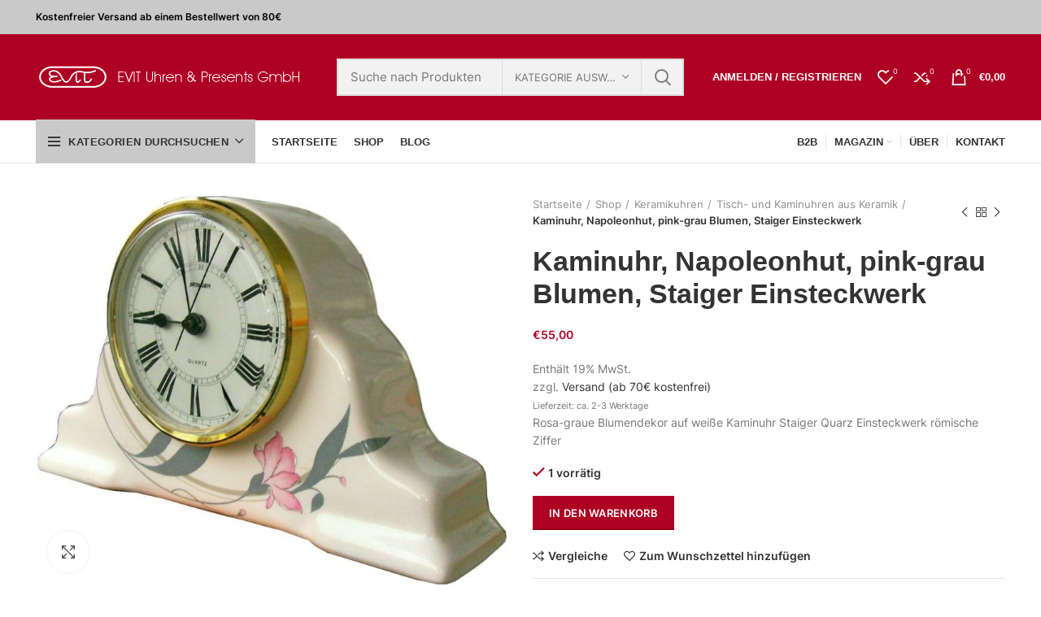

--- FILE ---
content_type: text/html; charset=UTF-8
request_url: https://evit-shop.de/shop/keramikuhren/keramik-kamin-und-tischuhren/kaminuhr-napoleonhut-pink-grau-blumen-staiger-einsteckwerk
body_size: 50213
content:
<!DOCTYPE html><html lang="de"><head><script data-no-optimize="1">var litespeed_docref=sessionStorage.getItem("litespeed_docref");litespeed_docref&&(Object.defineProperty(document,"referrer",{get:function(){return litespeed_docref}}),sessionStorage.removeItem("litespeed_docref"));</script> <meta charset="UTF-8"><link data-optimized="2" rel="stylesheet" href="https://evit-shop.de/wp-content/litespeed/css/a77a63e39cdd87d1633c33ec812f9767.css?ver=e0403" /><link rel="profile" href="http://gmpg.org/xfn/11"><link rel="pingback" href="https://evit-shop.de/xmlrpc.php"> <script type="litespeed/javascript">window.MSInputMethodContext&&document.documentMode&&document.write('<script src="https://evit-shop.de/wp-content/themes/woodmart/js/libs/ie11CustomProperties.min.js"><\/script>')</script> <meta name='robots' content='index, follow, max-image-preview:large, max-snippet:-1, max-video-preview:-1' /><style>img:is([sizes="auto" i], [sizes^="auto," i]) { contain-intrinsic-size: 3000px 1500px }</style><title>Kaminuhr, Napoleonhut, pink-grau Blumen, Staiger Einsteckwerk - Evit Uhren und Geschenke</title><link rel="canonical" href="https://evit-shop.de/shop/keramikuhren/keramik-kamin-und-tischuhren/kaminuhr-napoleonhut-pink-grau-blumen-staiger-einsteckwerk" /><meta property="og:locale" content="de_DE" /><meta property="og:type" content="article" /><meta property="og:title" content="Kaminuhr, Napoleonhut, pink-grau Blumen, Staiger Einsteckwerk" /><meta property="og:description" content="Rosa-graue Blumendekor auf weiße Kaminuhr Staiger Quarz Einsteckwerk römische Ziffer" /><meta property="og:url" content="https://evit-shop.de/shop/keramikuhren/keramik-kamin-und-tischuhren/kaminuhr-napoleonhut-pink-grau-blumen-staiger-einsteckwerk" /><meta property="og:site_name" content="Evit Uhren und Geschenke" /><meta property="article:modified_time" content="2023-10-25T18:36:55+00:00" /><meta property="og:image" content="https://evit-shop.de/wp-content/uploads/2019/03/462196.pink-grau-Blume.1000.jpg" /><meta property="og:image:width" content="604" /><meta property="og:image:height" content="500" /><meta property="og:image:type" content="image/jpeg" /><meta name="twitter:card" content="summary_large_image" /><meta name="twitter:label1" content="Geschätzte Lesezeit" /><meta name="twitter:data1" content="1 Minute" /> <script type="application/ld+json" class="yoast-schema-graph">{"@context":"https://schema.org","@graph":[{"@type":"WebPage","@id":"https://evit-shop.de/shop/keramikuhren/keramik-kamin-und-tischuhren/kaminuhr-napoleonhut-pink-grau-blumen-staiger-einsteckwerk","url":"https://evit-shop.de/shop/keramikuhren/keramik-kamin-und-tischuhren/kaminuhr-napoleonhut-pink-grau-blumen-staiger-einsteckwerk","name":"Kaminuhr, Napoleonhut, pink-grau Blumen, Staiger Einsteckwerk - Evit Uhren und Geschenke","isPartOf":{"@id":"https://evit-shop.de/#website"},"primaryImageOfPage":{"@id":"https://evit-shop.de/shop/keramikuhren/keramik-kamin-und-tischuhren/kaminuhr-napoleonhut-pink-grau-blumen-staiger-einsteckwerk#primaryimage"},"image":{"@id":"https://evit-shop.de/shop/keramikuhren/keramik-kamin-und-tischuhren/kaminuhr-napoleonhut-pink-grau-blumen-staiger-einsteckwerk#primaryimage"},"thumbnailUrl":"https://evit-shop.de/wp-content/uploads/2019/03/462196.pink-grau-Blume.1000.jpg","datePublished":"2019-03-28T11:09:08+00:00","dateModified":"2023-10-25T18:36:55+00:00","breadcrumb":{"@id":"https://evit-shop.de/shop/keramikuhren/keramik-kamin-und-tischuhren/kaminuhr-napoleonhut-pink-grau-blumen-staiger-einsteckwerk#breadcrumb"},"inLanguage":"de","potentialAction":[{"@type":"ReadAction","target":["https://evit-shop.de/shop/keramikuhren/keramik-kamin-und-tischuhren/kaminuhr-napoleonhut-pink-grau-blumen-staiger-einsteckwerk"]}]},{"@type":"ImageObject","inLanguage":"de","@id":"https://evit-shop.de/shop/keramikuhren/keramik-kamin-und-tischuhren/kaminuhr-napoleonhut-pink-grau-blumen-staiger-einsteckwerk#primaryimage","url":"https://evit-shop.de/wp-content/uploads/2019/03/462196.pink-grau-Blume.1000.jpg","contentUrl":"https://evit-shop.de/wp-content/uploads/2019/03/462196.pink-grau-Blume.1000.jpg","width":604,"height":500},{"@type":"BreadcrumbList","@id":"https://evit-shop.de/shop/keramikuhren/keramik-kamin-und-tischuhren/kaminuhr-napoleonhut-pink-grau-blumen-staiger-einsteckwerk#breadcrumb","itemListElement":[{"@type":"ListItem","position":1,"name":"Home","item":"https://evit-shop.de/"},{"@type":"ListItem","position":2,"name":"Shop","item":"https://evit-shop.de/shop"},{"@type":"ListItem","position":3,"name":"Kaminuhr, Napoleonhut, pink-grau Blumen, Staiger Einsteckwerk"}]},{"@type":"WebSite","@id":"https://evit-shop.de/#website","url":"https://evit-shop.de/","name":"Evit Uhren und Geschenke","description":"“artline” Uhren bestehen aus natürlichen Materialien: Keramik, Porzellan, Glas, Holz, Messing. Alles wird in Handarbeit gefertig.","potentialAction":[{"@type":"SearchAction","target":{"@type":"EntryPoint","urlTemplate":"https://evit-shop.de/?s={search_term_string}"},"query-input":{"@type":"PropertyValueSpecification","valueRequired":true,"valueName":"search_term_string"}}],"inLanguage":"de"}]}</script> <link rel='dns-prefetch' href='//fonts.googleapis.com' /><link rel="alternate" type="application/rss+xml" title="Evit Uhren und Geschenke &raquo; Feed" href="https://evit-shop.de/feed" /><link rel="alternate" type="application/rss+xml" title="Evit Uhren und Geschenke &raquo; Kommentar-Feed" href="https://evit-shop.de/comments/feed" /><style>[consent-id]:not(.rcb-content-blocker):not([consent-transaction-complete]):not([consent-visual-use-parent^="children:"]):not([consent-confirm]){opacity:0!important;}</style><link rel="preload" href="https://evit-shop.de/wp-content/4c766c36f8012eec4f90a992e2cf3ca0/dist/1001761825.js" as="script" /><link rel="preload" href="https://evit-shop.de/wp-content/4c766c36f8012eec4f90a992e2cf3ca0/dist/114634802.js" as="script" /> <script data-cfasync="false" type="text/javascript" defer src="https://evit-shop.de/wp-content/4c766c36f8012eec4f90a992e2cf3ca0/dist/1001761825.js" id="real-cookie-banner-vendor-real-cookie-banner-banner-js"></script> <script type="application/json" data-skip-lazy-load="js-extra" data-skip-moving="true" data-no-defer nitro-exclude data-alt-type="application/ld+json" data-dont-merge data-wpmeteor-nooptimize="true" data-cfasync="false" id="a32513aa03b14a23c077c72a9ae859f891-js-extra">{"slug":"real-cookie-banner","textDomain":"real-cookie-banner","version":"5.0.6","restUrl":"https:\/\/evit-shop.de\/wp-json\/real-cookie-banner\/v1\/","restNamespace":"real-cookie-banner\/v1","restPathObfuscateOffset":"196b5104732f9c67","restRoot":"https:\/\/evit-shop.de\/wp-json\/","restQuery":{"_v":"5.0.6","_locale":"user"},"restNonce":"2ad2ce6613","restRecreateNonceEndpoint":"https:\/\/evit-shop.de\/wp-admin\/admin-ajax.php?action=rest-nonce","publicUrl":"https:\/\/evit-shop.de\/wp-content\/plugins\/real-cookie-banner\/public\/","chunkFolder":"dist","chunksLanguageFolder":"https:\/\/evit-shop.de\/wp-content\/languages\/mo-cache\/real-cookie-banner\/","chunks":{"chunk-config-tab-blocker.lite.js":["de_DE-83d48f038e1cf6148175589160cda67e","de_DE-f3a58573f9ed1125e6441a73d3b01af3","de_DE-2e71c8c1d3d1be59acee11970e254e0e","de_DE-e8b2dd606e80931c891d633086cb8b96"],"chunk-config-tab-blocker.pro.js":["de_DE-ddf5ae983675e7b6eec2afc2d53654a2","de_DE-deb51440a0996dcecf5eb89c54cecce2","de_DE-656298de7f62f753c3a40cc13ac6f0cb","de_DE-9913ad75dad534aa8026de24a0203a7e"],"chunk-config-tab-consent.lite.js":["de_DE-3823d7521a3fc2857511061e0d660408"],"chunk-config-tab-consent.pro.js":["de_DE-9cb9ecf8c1e8ce14036b5f3a5e19f098"],"chunk-config-tab-cookies.lite.js":["de_DE-1a51b37d0ef409906245c7ed80d76040","de_DE-f3a58573f9ed1125e6441a73d3b01af3","de_DE-2e71c8c1d3d1be59acee11970e254e0e"],"chunk-config-tab-cookies.pro.js":["de_DE-572ee75deed92e7a74abba4b86604687","de_DE-deb51440a0996dcecf5eb89c54cecce2","de_DE-656298de7f62f753c3a40cc13ac6f0cb"],"chunk-config-tab-dashboard.lite.js":["de_DE-f843c51245ecd2b389746275b3da66b6"],"chunk-config-tab-dashboard.pro.js":["de_DE-ae5ae8f925f0409361cfe395645ac077"],"chunk-config-tab-import.lite.js":["de_DE-66df94240f04843e5a208823e466a850"],"chunk-config-tab-import.pro.js":["de_DE-e5fee6b51986d4ff7a051d6f6a7b076a"],"chunk-config-tab-licensing.lite.js":["de_DE-e01f803e4093b19d6787901b9591b5a6"],"chunk-config-tab-licensing.pro.js":["de_DE-4918ea9704f47c2055904e4104d4ffba"],"chunk-config-tab-scanner.lite.js":["de_DE-b10b39f1099ef599835c729334e38429"],"chunk-config-tab-scanner.pro.js":["de_DE-752a1502ab4f0bebfa2ad50c68ef571f"],"chunk-config-tab-settings.lite.js":["de_DE-37978e0b06b4eb18b16164a2d9c93a2c"],"chunk-config-tab-settings.pro.js":["de_DE-e59d3dcc762e276255c8989fbd1f80e3"],"chunk-config-tab-tcf.lite.js":["de_DE-4f658bdbf0aa370053460bc9e3cd1f69","de_DE-f3a58573f9ed1125e6441a73d3b01af3","de_DE-e8b2dd606e80931c891d633086cb8b96"],"chunk-config-tab-tcf.pro.js":["de_DE-e1e83d5b8a28f1f91f63b9de2a8b181a","de_DE-deb51440a0996dcecf5eb89c54cecce2","de_DE-9913ad75dad534aa8026de24a0203a7e"]},"others":{"customizeValuesBanner":"{\"layout\":{\"type\":\"dialog\",\"maxHeightEnabled\":false,\"maxHeight\":740,\"dialogMaxWidth\":510,\"dialogPosition\":\"bottomRight\",\"dialogMargin\":[0,20,20,0],\"bannerPosition\":\"bottom\",\"bannerMaxWidth\":1024,\"dialogBorderRadius\":3,\"borderRadius\":5,\"animationIn\":\"none\",\"animationInDuration\":1000,\"animationInOnlyMobile\":true,\"animationOut\":\"none\",\"animationOutDuration\":500,\"animationOutOnlyMobile\":true,\"overlay\":true,\"overlayBg\":\"#000000\",\"overlayBgAlpha\":38,\"overlayBlur\":2},\"decision\":{\"acceptAll\":\"button\",\"acceptEssentials\":\"button\",\"showCloseIcon\":false,\"acceptIndividual\":\"button\",\"buttonOrder\":\"all,essential,save,individual\",\"showGroups\":false,\"groupsFirstView\":false,\"saveButton\":\"always\"},\"design\":{\"bg\":\"#ffffff\",\"textAlign\":\"center\",\"linkTextDecoration\":\"underline\",\"borderWidth\":0,\"borderColor\":\"#ffffff\",\"fontSize\":13,\"fontColor\":\"#2b2b2b\",\"fontInheritFamily\":true,\"fontFamily\":\"Arial, Helvetica, sans-serif\",\"fontWeight\":\"normal\",\"boxShadowEnabled\":true,\"boxShadowOffsetX\":0,\"boxShadowOffsetY\":5,\"boxShadowBlurRadius\":13,\"boxShadowSpreadRadius\":0,\"boxShadowColor\":\"#000000\",\"boxShadowColorAlpha\":20},\"headerDesign\":{\"inheritBg\":true,\"bg\":\"#f4f4f4\",\"inheritTextAlign\":true,\"textAlign\":\"center\",\"padding\":[17,20,15,20],\"logo\":\"\",\"logoRetina\":\"\",\"logoMaxHeight\":40,\"logoPosition\":\"left\",\"logoMargin\":[5,15,5,15],\"fontSize\":20,\"fontColor\":\"#ae0023\",\"fontInheritFamily\":false,\"fontFamily\":\"Arial, Helvetica, sans-serif\",\"fontWeight\":\"bolder\",\"borderWidth\":2,\"borderColor\":\"#efefef\"},\"bodyDesign\":{\"padding\":[15,20,10,20],\"descriptionInheritFontSize\":true,\"descriptionFontSize\":13,\"dottedGroupsInheritFontSize\":true,\"dottedGroupsFontSize\":13,\"dottedGroupsBulletColor\":\"#ae0023\",\"teachingsInheritTextAlign\":true,\"teachingsTextAlign\":\"center\",\"teachingsSeparatorActive\":true,\"teachingsSeparatorWidth\":50,\"teachingsSeparatorHeight\":1,\"teachingsSeparatorColor\":\"#0a0a0a\",\"teachingsInheritFontSize\":false,\"teachingsFontSize\":12,\"teachingsInheritFontColor\":false,\"teachingsFontColor\":\"#7c7c7c\",\"accordionMargin\":[10,0,5,0],\"accordionPadding\":[5,10,5,10],\"accordionArrowType\":\"outlined\",\"accordionArrowColor\":\"#15779b\",\"accordionBg\":\"#ffffff\",\"accordionActiveBg\":\"#f9f9f9\",\"accordionHoverBg\":\"#efefef\",\"accordionBorderWidth\":1,\"accordionBorderColor\":\"#efefef\",\"accordionTitleFontSize\":12,\"accordionTitleFontColor\":\"#2b2b2b\",\"accordionTitleFontWeight\":\"normal\",\"accordionDescriptionMargin\":[5,0,0,0],\"accordionDescriptionFontSize\":12,\"accordionDescriptionFontColor\":\"#757575\",\"accordionDescriptionFontWeight\":\"normal\",\"acceptAllOneRowLayout\":false,\"acceptAllPadding\":[10,10,10,10],\"acceptAllBg\":\"#ae0023\",\"acceptAllTextAlign\":\"center\",\"acceptAllFontSize\":18,\"acceptAllFontColor\":\"#ffffff\",\"acceptAllFontWeight\":\"normal\",\"acceptAllBorderWidth\":0,\"acceptAllBorderColor\":\"#000000\",\"acceptAllHoverBg\":\"#ad6870\",\"acceptAllHoverFontColor\":\"#ffffff\",\"acceptAllHoverBorderColor\":\"#000000\",\"acceptEssentialsUseAcceptAll\":true,\"acceptEssentialsButtonType\":\"\",\"acceptEssentialsPadding\":[10,10,10,10],\"acceptEssentialsBg\":\"#efefef\",\"acceptEssentialsTextAlign\":\"center\",\"acceptEssentialsFontSize\":16,\"acceptEssentialsFontColor\":\"#0a0a0a\",\"acceptEssentialsFontWeight\":\"normal\",\"acceptEssentialsBorderWidth\":0,\"acceptEssentialsBorderColor\":\"#000000\",\"acceptEssentialsHoverBg\":\"#e8e8e8\",\"acceptEssentialsHoverFontColor\":\"#000000\",\"acceptEssentialsHoverBorderColor\":\"#000000\",\"acceptIndividualPadding\":[0,5,0,5],\"acceptIndividualBg\":\"#ffffff\",\"acceptIndividualTextAlign\":\"center\",\"acceptIndividualFontSize\":14,\"acceptIndividualFontColor\":\"#0a0a0a\",\"acceptIndividualFontWeight\":\"normal\",\"acceptIndividualBorderWidth\":0,\"acceptIndividualBorderColor\":\"#000000\",\"acceptIndividualHoverBg\":\"#ffffff\",\"acceptIndividualHoverFontColor\":\"#2b2b2b\",\"acceptIndividualHoverBorderColor\":\"#000000\"},\"footerDesign\":{\"poweredByLink\":true,\"inheritBg\":false,\"bg\":\"#fcfcfc\",\"inheritTextAlign\":true,\"textAlign\":\"center\",\"padding\":[10,20,15,20],\"fontSize\":14,\"fontColor\":\"#7c7c7c\",\"fontInheritFamily\":true,\"fontFamily\":\"Arial, Helvetica, sans-serif\",\"fontWeight\":\"normal\",\"hoverFontColor\":\"#2b2b2b\",\"borderWidth\":1,\"borderColor\":\"#efefef\",\"languageSwitcher\":\"flags\"},\"texts\":{\"headline\":\"Privatsph\\u00e4re-Einstellungen\",\"description\":\"Wir verwenden Cookies und \\u00e4hnliche Technologien auf unserer Website und verarbeiten personenbezogene Daten \\u00fcber dich, wie deine IP-Adresse. Wir teilen diese Daten auch mit Dritten. Die Datenverarbeitung kann mit deiner Einwilligung oder auf Basis eines berechtigten Interesses erfolgen, dem du in den individuellen Privatsph\\u00e4re-Einstellungen widersprechen kannst. Du hast das Recht, nur in essenzielle Services einzuwilligen und deine Einwilligung in der Datenschutzerkl\\u00e4rung zu einem sp\\u00e4teren Zeitpunkt zu \\u00e4ndern oder zu widerrufen.\",\"acceptAll\":\"alle akzeptieren\",\"acceptEssentials\":\"weiter ohne Einwilligung\",\"acceptIndividual\":\"Individuelle Privatsph\\u00e4re-Einstellungen\",\"poweredBy\":\"3\",\"dataProcessingInUnsafeCountries\":\"Einige Dienste verarbeiten personenbezogene Daten in unsicheren Drittl\\u00e4ndern. Indem du in die Nutzung dieser Services einwilligst, erkl\\u00e4rst du dich auch mit der Verarbeitung deiner Daten in diesen unsicheren Drittl\\u00e4ndern gem\\u00e4\\u00df {{legalBasis}} einverstanden. Dies birgt das Risiko, dass deine Daten von Beh\\u00f6rden zu Kontroll- und \\u00dcberwachungszwecken verarbeitet werden, m\\u00f6glicherweise ohne die M\\u00f6glichkeit eines Rechtsbehelfs.\",\"ageNoticeBanner\":\"Du bist unter {{minAge}} Jahre alt? Dann kannst du nicht in optionale Services einwilligen. Du kannst deine Eltern oder Erziehungsberechtigten bitten, mit dir in diese Services einzuwilligen.\",\"ageNoticeBlocker\":\"Du bist unter {{minAge}} Jahre alt? Leider darfst du diesem Service nicht selbst zustimmen, um diese Inhalte zu sehen. Bitte deine Eltern oder Erziehungsberechtigten, dem Service mit dir zuzustimmen.\",\"listServicesNotice\":\"Wenn du alle Services akzeptierst, erlaubst du, dass {{services}} geladen werden. Diese sind nach ihrem Zweck in Gruppen {{serviceGroups}} unterteilt (Zugeh\\u00f6rigkeit durch hochgestellte Zahlen gekennzeichnet).\",\"listServicesLegitimateInterestNotice\":\"Au\\u00dferdem werden die {{services}} auf der Grundlage eines berechtigten Interesses geladen.\",\"consentForwardingExternalHosts\":\"Deine Einwilligung gilt auch auf {{websites}}.\",\"blockerHeadline\":\"{{name}} aufgrund von Privatsph\\u00e4re-Einstellungen blockiert\",\"blockerLinkShowMissing\":\"Zeige alle Services, denen du noch zustimmen musst\",\"blockerLoadButton\":\"Erforderliche Services akzeptieren und Inhalte laden\",\"blockerAcceptInfo\":\"Durch das Laden der blockierten Inhalte werden deine Privatsph\\u00e4re-Einstellungen angepasst, und Inhalte von diesem Service werden in Zukunft nicht mehr blockiert. Du hast das Recht, deine Entscheidung jederzeit zu widerrufen oder zu \\u00e4ndern.\",\"stickyHistory\":\"Historie der Privatsph\\u00e4re-Einstellungen\",\"stickyRevoke\":\"Einwilligungen widerrufen\",\"stickyRevokeSuccessMessage\":\"Du hast die Einwilligung f\\u00fcr Services mit dessen Cookies und Verarbeitung personenbezogener Daten erfolgreich widerrufen. Die Seite wird jetzt neu geladen!\",\"stickyChange\":\"Privatsph\\u00e4re-Einstellungen \\u00e4ndern\"},\"individualLayout\":{\"inheritDialogMaxWidth\":false,\"dialogMaxWidth\":970,\"inheritBannerMaxWidth\":true,\"bannerMaxWidth\":1980,\"descriptionTextAlign\":\"left\"},\"group\":{\"checkboxBg\":\"#f0f0f0\",\"checkboxBorderWidth\":1,\"checkboxBorderColor\":\"#d2d2d2\",\"checkboxActiveColor\":\"#ffffff\",\"checkboxActiveBg\":\"#15779b\",\"checkboxActiveBorderColor\":\"#11607d\",\"groupInheritBg\":true,\"groupBg\":\"#f4f4f4\",\"groupPadding\":[15,15,15,15],\"groupSpacing\":10,\"groupBorderRadius\":5,\"groupBorderWidth\":1,\"groupBorderColor\":\"#f4f4f4\",\"headlineFontSize\":16,\"headlineFontWeight\":\"normal\",\"headlineFontColor\":\"#2b2b2b\",\"descriptionFontSize\":14,\"descriptionFontColor\":\"#7c7c7c\",\"linkColor\":\"#7c7c7c\",\"linkHoverColor\":\"#2b2b2b\",\"detailsHideLessRelevant\":true},\"saveButton\":{\"useAcceptAll\":true,\"type\":\"button\",\"padding\":[10,10,10,10],\"bg\":\"#efefef\",\"textAlign\":\"center\",\"fontSize\":16,\"fontColor\":\"#0a0a0a\",\"fontWeight\":\"normal\",\"borderWidth\":0,\"borderColor\":\"#000000\",\"hoverBg\":\"#e8e8e8\",\"hoverFontColor\":\"#000000\",\"hoverBorderColor\":\"#000000\"},\"individualTexts\":{\"headline\":\"Individuelle Privatsph\\u00e4re-Einstellungen\",\"description\":\"Wir verwenden Cookies und \\u00e4hnliche Technologien auf unserer Website und verarbeiten personenbezogene Daten \\u00fcber dich, wie deine IP-Adresse. Wir teilen diese Daten auch mit Dritten. Die Datenverarbeitung kann mit deiner Einwilligung oder auf der Grundlage eines berechtigten Interesses erfolgen, dem du widersprechen kannst. Du hast das Recht, nur in essenzielle Services einzuwilligen und deine Einwilligung zu einem sp\\u00e4teren Zeitpunkt in der Datenschutzerkl\\u00e4rung zu \\u00e4ndern oder zu widerrufen. Nachfolgend findest du eine \\u00dcbersicht \\u00fcber alle Services, die von dieser Website genutzt werden. Du kannst detaillierte Informationen zu jedem Service einsehen und diesen einzeln zustimmen oder von deinem Widerspruchsrecht Gebrauch machen.\",\"save\":\"Individuelle Auswahl speichern\",\"showMore\":\"Service-Informationen anzeigen\",\"hideMore\":\"Service-Informationen ausblenden\",\"postamble\":\"\"},\"mobile\":{\"enabled\":true,\"maxHeight\":400,\"hideHeader\":false,\"alignment\":\"bottom\",\"scalePercent\":90,\"scalePercentVertical\":-50},\"sticky\":{\"enabled\":false,\"animationsEnabled\":true,\"alignment\":\"left\",\"bubbleBorderRadius\":50,\"icon\":\"fingerprint\",\"iconCustom\":\"\",\"iconCustomRetina\":\"\",\"iconSize\":30,\"iconColor\":\"#ffffff\",\"bubbleMargin\":[10,20,20,20],\"bubblePadding\":15,\"bubbleBg\":\"#15779b\",\"bubbleBorderWidth\":0,\"bubbleBorderColor\":\"#10556f\",\"boxShadowEnabled\":true,\"boxShadowOffsetX\":0,\"boxShadowOffsetY\":2,\"boxShadowBlurRadius\":5,\"boxShadowSpreadRadius\":1,\"boxShadowColor\":\"#105b77\",\"boxShadowColorAlpha\":40,\"bubbleHoverBg\":\"#ffffff\",\"bubbleHoverBorderColor\":\"#000000\",\"hoverIconColor\":\"#000000\",\"hoverIconCustom\":\"\",\"hoverIconCustomRetina\":\"\",\"menuFontSize\":16,\"menuBorderRadius\":5,\"menuItemSpacing\":10,\"menuItemPadding\":[5,10,5,10]},\"customCss\":{\"css\":\"\",\"antiAdBlocker\":\"y\"}}","isPro":false,"showProHints":false,"proUrl":"https:\/\/devowl.io\/de\/go\/real-cookie-banner?source=rcb-lite","showLiteNotice":true,"frontend":{"groups":"[{\"id\":975,\"name\":\"Essenziell\",\"slug\":\"essenziell\",\"description\":\"Essential Services sind f\\u00fcr die grundlegende Funktionalit\\u00e4t der Website erforderlich. Sie enthalten nur technisch notwendige Services. Diesen Services kann nicht widersprochen werden.\",\"isEssential\":true,\"isDefault\":true,\"items\":[{\"id\":138164,\"name\":\"Real Cookie Banner\",\"purpose\":\"Real Cookie Banner bittet Website-Besucher um die Einwilligung zum Setzen von Cookies und zur Verarbeitung personenbezogener Daten. Dazu wird jedem Website-Besucher eine UUID (pseudonyme Identifikation des Nutzers) zugewiesen, die bis zum Ablauf des Cookies zur Speicherung der Einwilligung g\\u00fcltig ist. Cookies werden dazu verwendet, um zu testen, ob Cookies gesetzt werden k\\u00f6nnen, um Referenz auf die dokumentierte Einwilligung zu speichern, um zu speichern, in welche Services aus welchen Service-Gruppen der Besucher eingewilligt hat, und, falls Einwilligung nach dem Transparency & Consent Framework (TCF) eingeholt werden, um die Einwilligungen in TCF Partner, Zwecke, besondere Zwecke, Funktionen und besondere Funktionen zu speichern. Im Rahmen der Darlegungspflicht nach DSGVO wird die erhobene Einwilligung vollumf\\u00e4nglich dokumentiert. Dazu z\\u00e4hlt neben den Services und Service-Gruppen, in welche der Besucher eingewilligt hat, und falls Einwilligung nach dem TCF Standard eingeholt werden, in welche TCF Partner, Zwecke und Funktionen der Besucher eingewilligt hat, alle Einstellungen des Cookie Banners zum Zeitpunkt der Einwilligung als auch die technischen Umst\\u00e4nde (z.B. Gr\\u00f6\\u00dfe des Sichtbereichs bei der Einwilligung) und die Nutzerinteraktionen (z.B. Klick auf Buttons), die zur Einwilligung gef\\u00fchrt haben. Die Einwilligung wird pro Sprache einmal erhoben.\",\"providerContact\":{\"phone\":\"\",\"email\":\"\",\"link\":\"\"},\"isProviderCurrentWebsite\":true,\"provider\":\"Evit Uhren und Geschenke\",\"uniqueName\":\"real-cookie-banner\",\"isEmbeddingOnlyExternalResources\":false,\"legalBasis\":\"consent\",\"dataProcessingInCountries\":[],\"dataProcessingInCountriesSpecialTreatments\":[],\"technicalDefinitions\":[{\"type\":\"http\",\"name\":\"real_cookie_banner*\",\"host\":\".evit-shop.de\",\"duration\":365,\"durationUnit\":\"d\",\"isSessionDuration\":false,\"purpose\":\"Eindeutiger Identifikator f\\u00fcr die Einwilligung, aber nicht f\\u00fcr den Website-Besucher. Revisionshash f\\u00fcr die Einstellungen des Cookie-Banners (Texte, Farben, Funktionen, Servicegruppen, Dienste, Content Blocker usw.). IDs f\\u00fcr eingewilligte Services und Service-Gruppen.\"},{\"type\":\"http\",\"name\":\"real_cookie_banner*-tcf\",\"host\":\".evit-shop.de\",\"duration\":365,\"durationUnit\":\"d\",\"isSessionDuration\":false,\"purpose\":\"Im Rahmen von TCF gesammelte Einwilligungen, die im TC-String-Format gespeichert werden, einschlie\\u00dflich TCF-Vendoren, -Zwecke, -Sonderzwecke, -Funktionen und -Sonderfunktionen.\"},{\"type\":\"http\",\"name\":\"real_cookie_banner*-gcm\",\"host\":\".evit-shop.de\",\"duration\":365,\"durationUnit\":\"d\",\"isSessionDuration\":false,\"purpose\":\"Die im Google Consent Mode gesammelten Einwilligungen in die verschiedenen Einwilligungstypen (Zwecke) werden f\\u00fcr alle mit dem Google Consent Mode kompatiblen Services gespeichert.\"},{\"type\":\"http\",\"name\":\"real_cookie_banner-test\",\"host\":\".evit-shop.de\",\"duration\":365,\"durationUnit\":\"d\",\"isSessionDuration\":false,\"purpose\":\"Cookie, der gesetzt wurde, um die Funktionalit\\u00e4t von HTTP-Cookies zu testen. Wird sofort nach dem Test gel\\u00f6scht.\"},{\"type\":\"local\",\"name\":\"real_cookie_banner*\",\"host\":\"https:\\\/\\\/evit-shop.de\",\"duration\":1,\"durationUnit\":\"d\",\"isSessionDuration\":false,\"purpose\":\"Eindeutiger Identifikator f\\u00fcr die Einwilligung, aber nicht f\\u00fcr den Website-Besucher. Revisionshash f\\u00fcr die Einstellungen des Cookie-Banners (Texte, Farben, Funktionen, Service-Gruppen, Services, Content Blocker usw.). IDs f\\u00fcr eingewilligte Services und Service-Gruppen. Wird nur solange gespeichert, bis die Einwilligung auf dem Website-Server dokumentiert ist.\"},{\"type\":\"local\",\"name\":\"real_cookie_banner*-tcf\",\"host\":\"https:\\\/\\\/evit-shop.de\",\"duration\":1,\"durationUnit\":\"d\",\"isSessionDuration\":false,\"purpose\":\"Im Rahmen von TCF gesammelte Einwilligungen werden im TC-String-Format gespeichert, einschlie\\u00dflich TCF Vendoren, Zwecke, besondere Zwecke, Funktionen und besondere Funktionen. Wird nur solange gespeichert, bis die Einwilligung auf dem Website-Server dokumentiert ist.\"},{\"type\":\"local\",\"name\":\"real_cookie_banner*-gcm\",\"host\":\"https:\\\/\\\/evit-shop.de\",\"duration\":1,\"durationUnit\":\"d\",\"isSessionDuration\":false,\"purpose\":\"Im Rahmen des Google Consent Mode erfasste Einwilligungen werden f\\u00fcr alle mit dem Google Consent Mode kompatiblen Services in Einwilligungstypen (Zwecke) gespeichert. Wird nur solange gespeichert, bis die Einwilligung auf dem Website-Server dokumentiert ist.\"},{\"type\":\"local\",\"name\":\"real_cookie_banner-consent-queue*\",\"host\":\"https:\\\/\\\/evit-shop.de\",\"duration\":1,\"durationUnit\":\"d\",\"isSessionDuration\":false,\"purpose\":\"Lokale Zwischenspeicherung (Caching) der Auswahl im Cookie-Banner, bis der Server die Einwilligung dokumentiert; Dokumentation periodisch oder bei Seitenwechseln versucht, wenn der Server nicht verf\\u00fcgbar oder \\u00fcberlastet ist.\"}],\"codeDynamics\":[],\"providerPrivacyPolicyUrl\":\"https:\\\/\\\/evit-shop.de\\\/datenschutz\",\"providerLegalNoticeUrl\":\"https:\\\/\\\/evit-shop.de\\\/impressum\",\"tagManagerOptInEventName\":\"\",\"tagManagerOptOutEventName\":\"\",\"googleConsentModeConsentTypes\":[],\"executePriority\":10,\"codeOptIn\":\"\",\"executeCodeOptInWhenNoTagManagerConsentIsGiven\":false,\"codeOptOut\":\"\",\"executeCodeOptOutWhenNoTagManagerConsentIsGiven\":false,\"deleteTechnicalDefinitionsAfterOptOut\":false,\"codeOnPageLoad\":\"\",\"presetId\":\"real-cookie-banner\"}]}]","links":[{"id":146637,"label":"Datenschutzerkl\u00e4rung","pageType":"privacyPolicy","isExternalUrl":false,"pageId":37,"url":"https:\/\/evit-shop.de\/datenschutz","hideCookieBanner":true,"isTargetBlank":true}],"websiteOperator":{"address":"","country":"","contactEmail":"base64-encoded:dHJhZGVAZXZpdC11aHJlbi5kZQ==","contactPhone":"","contactFormUrl":false},"blocker":[],"languageSwitcher":[],"predefinedDataProcessingInSafeCountriesLists":{"GDPR":["AT","BE","BG","HR","CY","CZ","DK","EE","FI","FR","DE","GR","HU","IE","IS","IT","LI","LV","LT","LU","MT","NL","NO","PL","PT","RO","SK","SI","ES","SE"],"DSG":["CH"],"GDPR+DSG":[],"ADEQUACY_EU":["AD","AR","CA","FO","GG","IL","IM","JP","JE","NZ","KR","CH","GB","UY","US"],"ADEQUACY_CH":["DE","AD","AR","AT","BE","BG","CA","CY","HR","DK","ES","EE","FI","FR","GI","GR","GG","HU","IM","FO","IE","IS","IL","IT","JE","LV","LI","LT","LU","MT","MC","NO","NZ","NL","PL","PT","CZ","RO","GB","SK","SI","SE","UY","US"]},"decisionCookieName":"real_cookie_banner-v:3_blog:1_path:854d488","revisionHash":"057508d6bf79b524ebb64a7b19f40e94","territorialLegalBasis":["gdpr-eprivacy"],"setCookiesViaManager":"none","isRespectDoNotTrack":false,"failedConsentDocumentationHandling":"essentials","isAcceptAllForBots":true,"isDataProcessingInUnsafeCountries":false,"isAgeNotice":true,"ageNoticeAgeLimit":16,"isListServicesNotice":true,"isBannerLessConsent":false,"isTcf":false,"isGcm":false,"isGcmListPurposes":false,"hasLazyData":false},"anonymousContentUrl":"https:\/\/evit-shop.de\/wp-content\/4c766c36f8012eec4f90a992e2cf3ca0\/dist\/","anonymousHash":"4c766c36f8012eec4f90a992e2cf3ca0","hasDynamicPreDecisions":false,"isLicensed":true,"isDevLicense":false,"multilingualSkipHTMLForTag":"","isCurrentlyInTranslationEditorPreview":false,"defaultLanguage":"","currentLanguage":"","activeLanguages":[],"context":"","iso3166OneAlpha2":{"AF":"Afghanistan","AL":"Albanien","DZ":"Algerien","AS":"Amerikanisch-Samoa","AD":"Andorra","AO":"Angola","AI":"Anguilla","AQ":"Antarktis","AG":"Antigua und Barbuda","AR":"Argentinien","AM":"Armenien","AW":"Aruba","AZ":"Aserbaidschan","AU":"Australien","BS":"Bahamas","BH":"Bahrain","BD":"Bangladesch","BB":"Barbados","BY":"Belarus","BE":"Belgien","BZ":"Belize","BJ":"Benin","BM":"Bermuda","BT":"Bhutan","BO":"Bolivien","BA":"Bosnien und Herzegowina","BW":"Botswana","BV":"Bouvetinsel","BR":"Brasilien","IO":"Britisches Territorium im Indischen Ozean","BN":"Brunei Darussalam","BG":"Bulgarien","BF":"Burkina Faso","BI":"Burundi","CL":"Chile","CN":"China","CK":"Cookinseln","CR":"Costa Rica","DE":"Deutschland","LA":"Die Laotische Demokratische Volksrepublik","DM":"Dominica","DO":"Dominikanische Republik","DJ":"Dschibuti","DK":"D\u00e4nemark","EC":"Ecuador","SV":"El Salvador","ER":"Eritrea","EE":"Estland","FK":"Falklandinseln (Malwinen)","FJ":"Fidschi","FI":"Finnland","FR":"Frankreich","GF":"Franz\u00f6sisch-Guayana","PF":"Franz\u00f6sisch-Polynesien","TF":"Franz\u00f6sische S\u00fcd- und Antarktisgebiete","FO":"F\u00e4r\u00f6er Inseln","FM":"F\u00f6derierte Staaten von Mikronesien","GA":"Gabun","GM":"Gambia","GE":"Georgien","GH":"Ghana","GI":"Gibraltar","GD":"Grenada","GR":"Griechenland","GL":"Gr\u00f6nland","GP":"Guadeloupe","GU":"Guam","GT":"Guatemala","GG":"Guernsey","GN":"Guinea","GW":"Guinea-Bissau","GY":"Guyana","HT":"Haiti","HM":"Heard und die McDonaldinseln","VA":"Heiliger Stuhl (Staat Vatikanstadt)","HN":"Honduras","HK":"Hong Kong","IN":"Indien","ID":"Indonesien","IQ":"Irak","IE":"Irland","IR":"Islamische Republik Iran","IS":"Island","IM":"Isle of Man","IL":"Israel","IT":"Italien","JM":"Jamaika","JP":"Japan","YE":"Jemen","JE":"Jersey","JO":"Jordanien","VG":"Jungferninseln, Britisch","VI":"Jungferninseln, U.S.","KY":"Kaimaninseln","KH":"Kambodscha","CM":"Kamerun","CA":"Kanada","CV":"Kap Verde","KZ":"Kasachstan","QA":"Katar","KE":"Kenia","KG":"Kirgisistan","KI":"Kiribati","UM":"Kleinere Inselbesitzungen der Vereinigten Staaten","CC":"Kokosinseln","CO":"Kolumbien","KM":"Komoren","CG":"Kongo","CD":"Kongo, Demokratische Republik","KR":"Korea","HR":"Kroatien","CU":"Kuba","KW":"Kuwait","LS":"Lesotho","LV":"Lettland","LB":"Libanon","LR":"Liberia","LY":"Libysch-Arabische Dschamahirija","LI":"Liechtenstein","LT":"Litauen","LU":"Luxemburg","MO":"Macao","MG":"Madagaskar","MW":"Malawi","MY":"Malaysia","MV":"Malediven","ML":"Mali","MT":"Malta","MA":"Marokko","MH":"Marshallinseln","MQ":"Martinique","MR":"Mauretanien","MU":"Mauritius","YT":"Mayotte","MK":"Mazedonien","MX":"Mexiko","MD":"Moldawien","MC":"Monaco","MN":"Mongolei","ME":"Montenegro","MS":"Montserrat","MZ":"Mosambik","MM":"Myanmar","NA":"Namibia","NR":"Nauru","NP":"Nepal","NC":"Neukaledonien","NZ":"Neuseeland","NI":"Nicaragua","NL":"Niederlande","AN":"Niederl\u00e4ndische Antillen","NE":"Niger","NG":"Nigeria","NU":"Niue","KP":"Nordkorea","NF":"Norfolkinsel","NO":"Norwegen","MP":"N\u00f6rdliche Marianen","OM":"Oman","PK":"Pakistan","PW":"Palau","PS":"Pal\u00e4stinensisches Gebiet, besetzt","PA":"Panama","PG":"Papua-Neuguinea","PY":"Paraguay","PE":"Peru","PH":"Philippinen","PN":"Pitcairn","PL":"Polen","PT":"Portugal","PR":"Puerto Rico","CI":"Republik C\u00f4te d'Ivoire","RW":"Ruanda","RO":"Rum\u00e4nien","RU":"Russische F\u00f6deration","RE":"R\u00e9union","BL":"Saint Barth\u00e9l\u00e9my","PM":"Saint Pierre und Miquelo","SB":"Salomonen","ZM":"Sambia","WS":"Samoa","SM":"San Marino","SH":"Sankt Helena","MF":"Sankt Martin","SA":"Saudi-Arabien","SE":"Schweden","CH":"Schweiz","SN":"Senegal","RS":"Serbien","SC":"Seychellen","SL":"Sierra Leone","ZW":"Simbabwe","SG":"Singapur","SK":"Slowakei","SI":"Slowenien","SO":"Somalia","ES":"Spanien","LK":"Sri Lanka","KN":"St. Kitts und Nevis","LC":"St. Lucia","VC":"St. Vincent und Grenadinen","SD":"Sudan","SR":"Surinam","SJ":"Svalbard und Jan Mayen","SZ":"Swasiland","SY":"Syrische Arabische Republik","ST":"S\u00e3o Tom\u00e9 und Pr\u00edncipe","ZA":"S\u00fcdafrika","GS":"S\u00fcdgeorgien und die S\u00fcdlichen Sandwichinseln","TJ":"Tadschikistan","TW":"Taiwan","TZ":"Tansania","TH":"Thailand","TL":"Timor-Leste","TG":"Togo","TK":"Tokelau","TO":"Tonga","TT":"Trinidad und Tobago","TD":"Tschad","CZ":"Tschechische Republik","TN":"Tunesien","TM":"Turkmenistan","TC":"Turks- und Caicosinseln","TV":"Tuvalu","TR":"T\u00fcrkei","UG":"Uganda","UA":"Ukraine","HU":"Ungarn","UY":"Uruguay","UZ":"Usbekistan","VU":"Vanuatu","VE":"Venezuela","AE":"Vereinigte Arabische Emirate","US":"Vereinigte Staaten","GB":"Vereinigtes K\u00f6nigreich","VN":"Vietnam","WF":"Wallis und Futuna","CX":"Weihnachtsinsel","EH":"Westsahara","CF":"Zentralafrikanische Republik","CY":"Zypern","EG":"\u00c4gypten","GQ":"\u00c4quatorialguinea","ET":"\u00c4thiopien","AX":"\u00c5land Inseln","AT":"\u00d6sterreich"},"visualParentSelectors":{".et_pb_video_box":1,".et_pb_video_slider:has(>.et_pb_slider_carousel %s)":"self",".ast-oembed-container":1,".wpb_video_wrapper":1,".gdlr-core-pbf-background-wrap":1},"isPreventPreDecision":false,"isInvalidateImplicitUserConsent":false,"dependantVisibilityContainers":["[role=\"tabpanel\"]",".eael-tab-content-item",".wpcs_content_inner",".op3-contenttoggleitem-content",".op3-popoverlay-content",".pum-overlay","[data-elementor-type=\"popup\"]",".wp-block-ub-content-toggle-accordion-content-wrap",".w-popup-wrap",".oxy-lightbox_inner[data-inner-content=true]",".oxy-pro-accordion_body",".oxy-tab-content",".kt-accordion-panel",".vc_tta-panel-body",".mfp-hide","div[id^=\"tve_thrive_lightbox_\"]"],"disableDeduplicateExceptions":[".et_pb_video_slider"],"bannerDesignVersion":10,"bannerI18n":{"showMore":"Mehr anzeigen","hideMore":"Verstecken","showLessRelevantDetails":"Weitere Details anzeigen (%s)","hideLessRelevantDetails":"Weitere Details ausblenden (%s)","other":"Anderes","legalBasis":"Verwendung auf gesetzlicher Grundlage von","territorialLegalBasisArticles":{"gdpr-eprivacy":{"dataProcessingInUnsafeCountries":"Art. 49 Abs. 1 lit. a DSGVO"},"dsg-switzerland":{"dataProcessingInUnsafeCountries":"Art. 17 Abs. 1 lit. a DSG (Schweiz)"}},"legitimateInterest":"Berechtigtes Interesse","legalRequirement":"Erf\u00fcllung einer rechtlichen Verpflichtung","consent":"Einwilligung","crawlerLinkAlert":"Wir haben erkannt, dass du ein Crawler\/Bot bist. Nur nat\u00fcrliche Personen d\u00fcrfen in Cookies und die Verarbeitung von personenbezogenen Daten einwilligen. Daher hat der Link f\u00fcr dich keine Funktion.","technicalCookieDefinitions":"Technische Cookie-Definitionen","technicalCookieName":"Technischer Cookie Name","usesCookies":"Verwendete Cookies","cookieRefresh":"Cookie-Erneuerung","usesNonCookieAccess":"Verwendet Cookie-\u00e4hnliche Informationen (LocalStorage, SessionStorage, IndexDB, etc.)","host":"Host","duration":"Dauer","noExpiration":"Kein Ablauf","type":"Typ","purpose":"Zweck","purposes":"Zwecke","headerTitlePrivacyPolicyHistory":"Privatsph\u00e4re-Einstellungen: Historie","skipToConsentChoices":"Zu Einwilligungsoptionen springen","historyLabel":"Einwilligungen anzeigen vom","historyItemLoadError":"Das Lesen der Zustimmung ist fehlgeschlagen. Bitte versuche es sp\u00e4ter noch einmal!","historySelectNone":"Noch nicht eingewilligt","provider":"Anbieter","providerContactPhone":"Telefon","providerContactEmail":"E-Mail","providerContactLink":"Kontaktformular","providerPrivacyPolicyUrl":"Datenschutzerkl\u00e4rung","providerLegalNoticeUrl":"Impressum","nonStandard":"Nicht standardisierte Datenverarbeitung","nonStandardDesc":"Einige Services setzen Cookies und\/oder verarbeiten personenbezogene Daten, ohne die Standards f\u00fcr die Mitteilung der Einwilligung einzuhalten. Diese Services werden in mehrere Gruppen eingeteilt. Sogenannte \"essenzielle Services\" werden auf Basis eines berechtigten Interesses genutzt und k\u00f6nnen nicht abgew\u00e4hlt werden (ein Widerspruch muss ggf. per E-Mail oder Brief gem\u00e4\u00df der Datenschutzerkl\u00e4rung erfolgen), w\u00e4hrend alle anderen Services nur nach einer Einwilligung genutzt werden.","dataProcessingInThirdCountries":"Datenverarbeitung in Drittl\u00e4ndern","safetyMechanisms":{"label":"Sicherheitsmechanismen f\u00fcr die Daten\u00fcbermittlung","standardContractualClauses":"Standardvertragsklauseln","adequacyDecision":"Angemessenheitsbeschluss","eu":"EU","switzerland":"Schweiz","bindingCorporateRules":"Verbindliche interne Datenschutzvorschriften","contractualGuaranteeSccSubprocessors":"Vertragliche Garantie f\u00fcr Standardvertragsklauseln mit Unterauftragsverarbeitern"},"durationUnit":{"n1":{"s":"Sekunde","m":"Minute","h":"Stunde","d":"Tag","mo":"Monat","y":"Jahr"},"nx":{"s":"Sekunden","m":"Minuten","h":"Stunden","d":"Tage","mo":"Monate","y":"Jahre"}},"close":"Schlie\u00dfen","closeWithoutSaving":"Schlie\u00dfen ohne Speichern","yes":"Ja","no":"Nein","unknown":"Unbekannt","none":"Nichts","noLicense":"Keine Lizenz aktiviert - kein Produktionseinsatz!","devLicense":"Produktlizenz nicht f\u00fcr den Produktionseinsatz!","devLicenseLearnMore":"Mehr erfahren","devLicenseLink":"https:\/\/devowl.io\/de\/wissensdatenbank\/lizenz-installations-typ\/","andSeparator":" und ","appropriateSafeguard":"Geeignete Garantien","dataProcessingInUnsafeCountries":"Datenverarbeitung in unsicheren Drittl\u00e4ndern"},"pageRequestUuid4":"a0018613d-248b-4ab1-bac6-1c98db333c86","pageByIdUrl":"https:\/\/evit-shop.de?page_id","pluginUrl":"https:\/\/devowl.io\/wordpress-real-cookie-banner\/"}}</script> <script data-skip-lazy-load="js-extra" data-skip-moving="true" data-no-defer nitro-exclude data-alt-type="application/ld+json" data-dont-merge data-wpmeteor-nooptimize="true" data-cfasync="false" id="a32513aa03b14a23c077c72a9ae859f892-js-extra">(()=>{var x=function (a,b){return-1<["codeOptIn","codeOptOut","codeOnPageLoad","contactEmail"].indexOf(a)&&"string"==typeof b&&b.startsWith("base64-encoded:")?window.atob(b.substr(15)):b},t=(e,t)=>new Proxy(e,{get:(e,n)=>{let r=Reflect.get(e,n);return n===t&&"string"==typeof r&&(r=JSON.parse(r,x),Reflect.set(e,n,r)),r}}),n=JSON.parse(document.getElementById("a32513aa03b14a23c077c72a9ae859f891-js-extra").innerHTML,x);window.Proxy?n.others.frontend=t(n.others.frontend,"groups"):n.others.frontend.groups=JSON.parse(n.others.frontend.groups,x);window.Proxy?n.others=t(n.others,"customizeValuesBanner"):n.others.customizeValuesBanner=JSON.parse(n.others.customizeValuesBanner,x);;window.realCookieBanner=n})();</script><script data-cfasync="false" type="text/javascript" id="real-cookie-banner-banner-js-before">/*  */
((a,b)=>{a[b]||(a[b]={unblockSync:()=>undefined},["consentSync"].forEach(c=>a[b][c]=()=>({cookie:null,consentGiven:!1,cookieOptIn:!0})),["consent","consentAll","unblock"].forEach(c=>a[b][c]=(...d)=>new Promise(e=>a.addEventListener(b,()=>{a[b][c](...d).then(e)},{once:!0}))))})(window,"consentApi");
/*  */</script> <script data-cfasync="false" type="text/javascript" defer src="https://evit-shop.de/wp-content/4c766c36f8012eec4f90a992e2cf3ca0/dist/114634802.js" id="real-cookie-banner-banner-js"></script> <style id='safe-svg-svg-icon-style-inline-css' type='text/css'>.safe-svg-cover{text-align:center}.safe-svg-cover .safe-svg-inside{display:inline-block;max-width:100%}.safe-svg-cover svg{height:100%;max-height:100%;max-width:100%;width:100%}</style><style id='santapress-inline-css' type='text/css'>.santapress-post.modal:before { display:none; }
.santapress-post.modal:after { display:none; }</style><style id='woocommerce-inline-inline-css' type='text/css'>.woocommerce form .form-row .required { visibility: visible; }</style><link rel="preconnect" href="https://fonts.gstatic.com/" crossorigin><script type="litespeed/javascript" data-src="https://evit-shop.de/wp-includes/js/jquery/jquery.min.js" id="jquery-core-js"></script> <script id="fgf-frontend-js-extra" type="litespeed/javascript">var fgf_frontend_params={"gift_products_pagination_nonce":"f3605d6ed6","gift_product_nonce":"393c549921","ajaxurl":"https:\/\/evit-shop.de\/wp-admin\/admin-ajax.php","current_page_url":"https:\/\/evit-shop.de\/shop\/keramikuhren\/keramik-kamin-und-tischuhren\/kaminuhr-napoleonhut-pink-grau-blumen-staiger-einsteckwerk","add_to_cart_link":"https:\/\/evit-shop.de\/shop\/keramikuhren\/keramik-kamin-und-tischuhren\/kaminuhr-napoleonhut-pink-grau-blumen-staiger-einsteckwerk?fgf_gift_product=%s&fgf_rule_id=%s","ajax_add_to_cart":"no","dropdown_add_to_cart_behaviour":"1","add_to_cart_alert_message":"Please select a Gift"}</script> <script id="fgf-owl-carousel-js-extra" type="litespeed/javascript">var fgf_carousel_params={"per_page":"3","item_margin":"10","nav":"true","nav_prev_text":"<","nav_next_text":">","pagination":"true","item_per_slide":"1","slide_speed":"5000","auto_play":"true"}</script> <script id="wc-add-to-cart-js-extra" type="litespeed/javascript">var wc_add_to_cart_params={"ajax_url":"\/wp-admin\/admin-ajax.php","wc_ajax_url":"\/?wc-ajax=%%endpoint%%","i18n_view_cart":"Warenkorb anzeigen","cart_url":"https:\/\/evit-shop.de\/warenkorb","is_cart":"","cart_redirect_after_add":"no"}</script> <script id="wc-single-product-js-extra" type="litespeed/javascript">var wc_single_product_params={"i18n_required_rating_text":"Bitte w\u00e4hle eine Bewertung","i18n_product_gallery_trigger_text":"Bildergalerie im Vollbildmodus anzeigen","review_rating_required":"yes","flexslider":{"rtl":!1,"animation":"slide","smoothHeight":!0,"directionNav":!1,"controlNav":"thumbnails","slideshow":!1,"animationSpeed":500,"animationLoop":!1,"allowOneSlide":!1},"zoom_enabled":"","zoom_options":[],"photoswipe_enabled":"","photoswipe_options":{"shareEl":!1,"closeOnScroll":!1,"history":!1,"hideAnimationDuration":0,"showAnimationDuration":0},"flexslider_enabled":""}</script> <script id="woocommerce-js-extra" type="litespeed/javascript">var woocommerce_params={"ajax_url":"\/wp-admin\/admin-ajax.php","wc_ajax_url":"\/?wc-ajax=%%endpoint%%"}</script> <script id="kk-script-js-extra" type="litespeed/javascript">var fetchCartItems={"ajax_url":"https:\/\/evit-shop.de\/wp-admin\/admin-ajax.php","action":"kk_wc_fetchcartitems","nonce":"1cb16dacec","currency":"EUR"}</script> <script id="bm-update-price-js-js-extra" type="litespeed/javascript">var bm_update_price={"ajax_url":"https:\/\/evit-shop.de\/wp-admin\/admin-ajax.php","nonce":"5145e36529","bulk_price_table_bg_color":"#eaeaea","bulk_price_table_font_color":"#222222","bulk_price_table_class":"bm-bulk-table","bulk_price_table_pick_min_max_qty":"min","german_market_price_variable_products":"gm_default","wc_thousand_sep":".","theme_css_selector_price_element":".summary > .price","theme_css_selector_price_per_unit_element":".summary > .price-per-unit"}</script> <script id="woocommerce_de_frontend-js-extra" type="litespeed/javascript">var sepa_ajax_object={"ajax_url":"https:\/\/evit-shop.de\/wp-admin\/admin-ajax.php","nonce":"e383cd7145"};var woocommerce_remove_updated_totals={"val":"0"};var woocommerce_payment_update={"val":"1"};var german_market_price_variable_products={"val":"gm_default"};var german_market_price_variable_theme_extra_element={"val":"none"};var german_market_legal_info_product_reviews={"element":".woocommerce-Reviews .commentlist"};var ship_different_address={"message":"<p class=\"woocommerce-notice woocommerce-notice--info woocommerce-info\" id=\"german-market-puchase-on-account-message\">\"Lieferung an eine andere Adresse senden\" ist f\u00fcr die gew\u00e4hlte Zahlungsart \"Kauf auf Rechnung\" nicht verf\u00fcgbar und wurde deaktiviert!<\/p>","before_element":".woocommerce-checkout-payment"}</script> <link rel="https://api.w.org/" href="https://evit-shop.de/wp-json/" /><link rel="alternate" title="JSON" type="application/json" href="https://evit-shop.de/wp-json/wp/v2/product/6484" /><link rel="EditURI" type="application/rsd+xml" title="RSD" href="https://evit-shop.de/xmlrpc.php?rsd" /><meta name="generator" content="WordPress 6.7.1" /><meta name="generator" content="WooCommerce 9.5.1" /><link rel='shortlink' href='https://evit-shop.de/?p=6484' /><link rel="alternate" title="oEmbed (JSON)" type="application/json+oembed" href="https://evit-shop.de/wp-json/oembed/1.0/embed?url=https%3A%2F%2Fevit-shop.de%2Fshop%2Fkeramikuhren%2Fkeramik-kamin-und-tischuhren%2Fkaminuhr-napoleonhut-pink-grau-blumen-staiger-einsteckwerk" /><link rel="alternate" title="oEmbed (XML)" type="text/xml+oembed" href="https://evit-shop.de/wp-json/oembed/1.0/embed?url=https%3A%2F%2Fevit-shop.de%2Fshop%2Fkeramikuhren%2Fkeramik-kamin-und-tischuhren%2Fkaminuhr-napoleonhut-pink-grau-blumen-staiger-einsteckwerk&#038;format=xml" /><meta name="google-site-verification" content="KV-Z0xaoZQWNONLxVnIBjgVstUfKm29IEK0MActbr8M" /> <script type="litespeed/javascript">var swPostRegister=function(){sw.track('ViewContent',{content_type:'product',content_ids:["6484"],content_name:"Kaminuhr, Napoleonhut, pink-grau Blumen, Staiger Einsteckwerk",content_category:"104"});sw.gEvent('view_item',{items:[{"id":"6484","name":"Kaminuhr, Napoleonhut, pink-grau Blumen, Staiger Einsteckwerk","category":"104","google_business_vertical":"retail"}]});sw.gEvent('page_view',{"ecomm_prodid":"6484"});sw.register_product_view({"id":"6484","category":"104"})}</script> <script type="litespeed/javascript">var _swaMa=["695162298"];"undefined"==typeof sw&&!function(e,s,a){function t(){for(;o[0]&&"loaded"==o[0][d];)i=o.shift(),i[w]=!c.parentNode.insertBefore(i,c)}for(var r,n,i,o=[],c=e.scripts[0],w="onreadystatechange",d="readyState";r=a.shift();)n=e.createElement(s),"async"in c?(n.async=!1,e.head.appendChild(n)):c[d]?(o.push(n),n[w]=t):e.write("<"+s+' src="'+r+'" defer></'+s+">"),n.src=r}(document,"script",["//analytics.sitewit.com/v3/"+_swaMa[0]+"/sw.js"]);</script> <meta name="pinterest-rich-pin" content="false" /><style>.bundled_item_cart_details .wgm-info{ display: none; }
            .bundled_item_cart_details .price + .wgm-info.woocommerce-de_price_taxrate{ display: block; }
            /*table.shop_table td.product-subtotal span.wgm-tax { display: none; }*/
            table.shop_table td.product-subtotal .woocommerce-Price-amount ~ span.wgm-tax { display: block; }</style><meta name="viewport" content="width=device-width, initial-scale=1.0, maximum-scale=1.0, user-scalable=no">
<noscript><style>.woocommerce-product-gallery{ opacity: 1 !important; }</style></noscript><meta name="generator" content="Elementor 3.26.5; features: additional_custom_breakpoints; settings: css_print_method-external, google_font-enabled, font_display-auto"> <script  type="litespeed/javascript">!function(f,b,e,v,n,t,s){if(f.fbq)return;n=f.fbq=function(){n.callMethod?n.callMethod.apply(n,arguments):n.queue.push(arguments)};if(!f._fbq)f._fbq=n;n.push=n;n.loaded=!0;n.version='2.0';n.queue=[];t=b.createElement(e);t.async=!0;t.src=v;s=b.getElementsByTagName(e)[0];s.parentNode.insertBefore(t,s)}(window,document,'script','https://connect.facebook.net/en_US/fbevents.js')</script>  <script  type="litespeed/javascript">fbq('init','934298710254958',{},{"agent":"woocommerce-9.5.1-3.3.1"});fbq('track','PageView',{"source":"woocommerce","version":"9.5.1","pluginVersion":"3.3.1"});document.addEventListener('DOMContentLiteSpeedLoaded',function(){document.body.insertAdjacentHTML('beforeend','<div class=\"wc-facebook-pixel-event-placeholder\"></div>')},!1)</script> <style>.e-con.e-parent:nth-of-type(n+4):not(.e-lazyloaded):not(.e-no-lazyload),
				.e-con.e-parent:nth-of-type(n+4):not(.e-lazyloaded):not(.e-no-lazyload) * {
					background-image: none !important;
				}
				@media screen and (max-height: 1024px) {
					.e-con.e-parent:nth-of-type(n+3):not(.e-lazyloaded):not(.e-no-lazyload),
					.e-con.e-parent:nth-of-type(n+3):not(.e-lazyloaded):not(.e-no-lazyload) * {
						background-image: none !important;
					}
				}
				@media screen and (max-height: 640px) {
					.e-con.e-parent:nth-of-type(n+2):not(.e-lazyloaded):not(.e-no-lazyload),
					.e-con.e-parent:nth-of-type(n+2):not(.e-lazyloaded):not(.e-no-lazyload) * {
						background-image: none !important;
					}
				}</style><meta name="generator" content="Powered by Slider Revolution 6.6.16 - responsive, Mobile-Friendly Slider Plugin for WordPress with comfortable drag and drop interface." /><style class='wp-fonts-local' type='text/css'>@font-face{font-family:Inter;font-style:normal;font-weight:300 900;font-display:fallback;src:url('https://evit-shop.de/wp-content/plugins/woocommerce/assets/fonts/Inter-VariableFont_slnt,wght.woff2') format('woff2');font-stretch:normal;}
@font-face{font-family:Cardo;font-style:normal;font-weight:400;font-display:fallback;src:url('https://evit-shop.de/wp-content/plugins/woocommerce/assets/fonts/cardo_normal_400.woff2') format('woff2');}</style><link rel="icon" href="https://evit-shop.de/wp-content/uploads/2023/10/evit_icon.jpg" sizes="32x32" /><link rel="icon" href="https://evit-shop.de/wp-content/uploads/2023/10/evit_icon.jpg" sizes="192x192" /><link rel="apple-touch-icon" href="https://evit-shop.de/wp-content/uploads/2023/10/evit_icon.jpg" /><meta name="msapplication-TileImage" content="https://evit-shop.de/wp-content/uploads/2023/10/evit_icon.jpg" /> <script type="litespeed/javascript">function setREVStartSize(e){window.RSIW=window.RSIW===undefined?window.innerWidth:window.RSIW;window.RSIH=window.RSIH===undefined?window.innerHeight:window.RSIH;try{var pw=document.getElementById(e.c).parentNode.offsetWidth,newh;pw=pw===0||isNaN(pw)||(e.l=="fullwidth"||e.layout=="fullwidth")?window.RSIW:pw;e.tabw=e.tabw===undefined?0:parseInt(e.tabw);e.thumbw=e.thumbw===undefined?0:parseInt(e.thumbw);e.tabh=e.tabh===undefined?0:parseInt(e.tabh);e.thumbh=e.thumbh===undefined?0:parseInt(e.thumbh);e.tabhide=e.tabhide===undefined?0:parseInt(e.tabhide);e.thumbhide=e.thumbhide===undefined?0:parseInt(e.thumbhide);e.mh=e.mh===undefined||e.mh==""||e.mh==="auto"?0:parseInt(e.mh,0);if(e.layout==="fullscreen"||e.l==="fullscreen")
newh=Math.max(e.mh,window.RSIH);else{e.gw=Array.isArray(e.gw)?e.gw:[e.gw];for(var i in e.rl)if(e.gw[i]===undefined||e.gw[i]===0)e.gw[i]=e.gw[i-1];e.gh=e.el===undefined||e.el===""||(Array.isArray(e.el)&&e.el.length==0)?e.gh:e.el;e.gh=Array.isArray(e.gh)?e.gh:[e.gh];for(var i in e.rl)if(e.gh[i]===undefined||e.gh[i]===0)e.gh[i]=e.gh[i-1];var nl=new Array(e.rl.length),ix=0,sl;e.tabw=e.tabhide>=pw?0:e.tabw;e.thumbw=e.thumbhide>=pw?0:e.thumbw;e.tabh=e.tabhide>=pw?0:e.tabh;e.thumbh=e.thumbhide>=pw?0:e.thumbh;for(var i in e.rl)nl[i]=e.rl[i]<window.RSIW?0:e.rl[i];sl=nl[0];for(var i in nl)if(sl>nl[i]&&nl[i]>0){sl=nl[i];ix=i}
var m=pw>(e.gw[ix]+e.tabw+e.thumbw)?1:(pw-(e.tabw+e.thumbw))/(e.gw[ix]);newh=(e.gh[ix]*m)+(e.tabh+e.thumbh)}
var el=document.getElementById(e.c);if(el!==null&&el)el.style.height=newh+"px";el=document.getElementById(e.c+"_wrapper");if(el!==null&&el){el.style.height=newh+"px";el.style.display="block"}}catch(e){console.log("Failure at Presize of Slider:"+e)}}</script> <style></style><style type="text/css">/** Mega Menu CSS: fs **/</style></head><body class="product-template-default single single-product postid-6484 theme-woodmart woocommerce woocommerce-page woocommerce-no-js mega-menu-main-menu wrapper-full-width  woodmart-product-design-default categories-accordion-on woodmart-archive-shop woodmart-ajax-shop-on offcanvas-sidebar-mobile offcanvas-sidebar-tablet elementor-default elementor-kit-84301"> <script type="text/javascript" id="wd-flicker-fix">// Flicker fix.</script><div id="a0018613d-248b-4ab1-bac6-1c98db333c86" consent-skip-blocker="1" class="" data-bg="background-color: rgba(0, 0, 0, 0.380);" style="background-color: rgba(0, 0, 0, 0.380);  position:fixed;top:0;left:0;right:0;bottom:0;z-index:999999;pointer-events:all;display:none;filter:none;max-width:100vw;max-height:100vh;transform:translateZ(0);" ></div><div class="website-wrapper"><header class="whb-header whb-sticky-shadow whb-scroll-slide whb-sticky-real"><div class="whb-main-header"><div class="whb-row whb-top-bar whb-not-sticky-row whb-with-bg whb-without-border whb-color-light whb-flex-flex-middle"><div class="container"><div class="whb-flex-row whb-top-bar-inner"><div class="whb-column whb-col-left whb-visible-lg"><div class="wd-header-text set-cont-mb-s reset-last-child "><span style="color: #000000;"><strong>Kostenfreier Versand ab einem Bestellwert von 80€</strong></span></div></div><div class="whb-column whb-col-center whb-visible-lg whb-empty-column"></div><div class="whb-column whb-col-right whb-visible-lg whb-empty-column"></div><div class="whb-column whb-col-mobile whb-hidden-lg"><div class="wd-social-icons text-center icons-design-default icons-size- color-scheme-light social-share social-form-circle">
<a rel="noopener noreferrer nofollow" href="https://www.facebook.com/sharer/sharer.php?u=https://evit-shop.de/shop/keramikuhren/keramik-kamin-und-tischuhren/kaminuhr-napoleonhut-pink-grau-blumen-staiger-einsteckwerk" target="_blank" class=" wd-social-icon social-facebook" aria-label="Facebook sozialer Link">
<span class="wd-icon"></span>
</a>
<a rel="noopener noreferrer nofollow" href="https://twitter.com/share?url=https://evit-shop.de/shop/keramikuhren/keramik-kamin-und-tischuhren/kaminuhr-napoleonhut-pink-grau-blumen-staiger-einsteckwerk" target="_blank" class=" wd-social-icon social-twitter" aria-label="Twitter sozialer Link">
<span class="wd-icon"></span>
</a>
<a rel="noopener noreferrer nofollow" href="https://pinterest.com/pin/create/button/?url=https://evit-shop.de/shop/keramikuhren/keramik-kamin-und-tischuhren/kaminuhr-napoleonhut-pink-grau-blumen-staiger-einsteckwerk&media=https://evit-shop.de/wp-content/uploads/2019/03/462196.pink-grau-Blume.1000.jpg&description=Kaminuhr%2C+Napoleonhut%2C+pink-grau+Blumen%2C+Staiger+Einsteckwerk" target="_blank" class=" wd-social-icon social-pinterest" aria-label="Pinterest sozialer Link">
<span class="wd-icon"></span>
</a>
<a rel="noopener noreferrer nofollow" href="https://www.linkedin.com/shareArticle?mini=true&url=https://evit-shop.de/shop/keramikuhren/keramik-kamin-und-tischuhren/kaminuhr-napoleonhut-pink-grau-blumen-staiger-einsteckwerk" target="_blank" class=" wd-social-icon social-linkedin" aria-label="Linkedin sozialer Link">
<span class="wd-icon"></span>
</a>
<a rel="noopener noreferrer nofollow" href="https://telegram.me/share/url?url=https://evit-shop.de/shop/keramikuhren/keramik-kamin-und-tischuhren/kaminuhr-napoleonhut-pink-grau-blumen-staiger-einsteckwerk" target="_blank" class=" wd-social-icon social-tg" aria-label="Telegramm sozialer Link">
<span class="wd-icon"></span>
</a></div></div></div></div></div><div class="whb-row whb-general-header whb-not-sticky-row whb-with-bg whb-border-fullwidth whb-color-dark whb-flex-flex-middle"><div class="container"><div class="whb-flex-row whb-general-header-inner"><div class="whb-column whb-col-left whb-visible-lg"><div class="site-logo">
<a href="https://evit-shop.de/" class="wd-logo wd-main-logo" rel="home">
<img data-lazyloaded="1" src="[data-uri]" fetchpriority="high" width="700" height="75" data-src="https://evit-shop.de/wp-content/uploads/2023/10/logo.gif" class="attachment-full size-full" alt="" style="max-width:350px;" decoding="async" />	</a></div></div><div class="whb-column whb-col-center whb-visible-lg"><div class="wd-search-form wd-header-search-form"><form role="search" method="get" class="searchform  wd-with-cat wd-style-default woodmart-ajax-search" action="https://evit-shop.de/"  data-thumbnail="1" data-price="1" data-post_type="product" data-count="20" data-sku="1" data-symbols_count="3">
<input type="text" class="s" placeholder="Suche nach Produkten" value="" name="s" aria-label="Suche" title="Suche nach Produkten" />
<input type="hidden" name="post_type" value="product"><div class="wd-search-cat wd-scroll">
<input type="hidden" name="product_cat" value="0">
<a href="#" rel="nofollow" data-val="0">
<span>
Kategorie auswählen					</span>
</a><div class="wd-dropdown wd-dropdown-search-cat wd-dropdown-menu wd-scroll-content wd-design-default"><ul class="wd-sub-menu"><li style="display:none;"><a href="#" data-val="0">Kategorie auswählen</a></li><li class="cat-item cat-item-101"><a class="pf-value" href="https://evit-shop.de/kategorie/geschenkartikel" data-val="geschenkartikel" data-title="Geschenkartikel" >Geschenkartikel</a><ul class='children'><li class="cat-item cat-item-96"><a class="pf-value" href="https://evit-shop.de/kategorie/geschenkartikel/buerogeraete-schreibtisch-utensilien-aus-metall-kristall-und-holz" data-val="buerogeraete-schreibtisch-utensilien-aus-metall-kristall-und-holz" data-title="Bürogeräte und Tischaccessories" >Bürogeräte und Tischaccessories</a></li><li class="cat-item cat-item-91"><a class="pf-value" href="https://evit-shop.de/kategorie/geschenkartikel/geschirr-mit-kinder-hund-souvenir-motiven" data-val="geschirr-mit-kinder-hund-souvenir-motiven" data-title="Keramikgeschenke" >Keramikgeschenke</a></li><li class="cat-item cat-item-92"><a class="pf-value" href="https://evit-shop.de/kategorie/geschenkartikel/sternzeichen-bilderrahmen-briefbeschwerer-schreibtisch-utensilien" data-val="sternzeichen-bilderrahmen-briefbeschwerer-schreibtisch-utensilien" data-title="Kristallartikel" >Kristallartikel</a></li><li class="cat-item cat-item-108"><a class="pf-value" href="https://evit-shop.de/kategorie/geschenkartikel/staedte-tier-kindermotiven" data-val="staedte-tier-kindermotiven" data-title="Souveniers und Uhren aus Keramik, Kristall oder Glas" >Souveniers und Uhren aus Keramik, Kristall oder Glas</a></li></ul></li><li class="cat-item cat-item-44"><a class="pf-value" href="https://evit-shop.de/kategorie/kristall-glas-wand-tischuhren" data-val="kristall-glas-wand-tischuhren" data-title="Glas- und Kristalluhren" >Glas- und Kristalluhren</a></li><li class="cat-item cat-item-95"><a class="pf-value" href="https://evit-shop.de/kategorie/holzuhren" data-val="holzuhren" data-title="Holzuhren" >Holzuhren</a></li><li class="cat-item cat-item-1154"><a class="pf-value" href="https://evit-shop.de/kategorie/keramikuhren" data-val="keramikuhren" data-title="Keramikuhren" >Keramikuhren</a><ul class='children'><li class="cat-item cat-item-102"><a class="pf-value" href="https://evit-shop.de/kategorie/keramikuhren/keramikwanduhren" data-val="keramikwanduhren" data-title="Keramik Wanduhren" >Keramik Wanduhren</a><ul class='children'><li class="cat-item cat-item-103"><a class="pf-value" href="https://evit-shop.de/kategorie/keramikuhren/keramikwanduhren/mit-hunde-katzen-motiven" data-val="mit-hunde-katzen-motiven" data-title="Keramik Hund- und Katzenuhren" >Keramik Hund- und Katzenuhren</a></li><li class="cat-item cat-item-42"><a class="pf-value" href="https://evit-shop.de/kategorie/keramikuhren/keramikwanduhren/keramik-kuechenuhren-funk-und-quarzuhren" data-val="keramik-kuechenuhren-funk-und-quarzuhren" data-title="Keramik Küchenuhren" >Keramik Küchenuhren</a></li><li class="cat-item cat-item-709"><a class="pf-value" href="https://evit-shop.de/kategorie/keramikuhren/keramikwanduhren/schwarzwalduhr-form" data-val="schwarzwalduhr-form" data-title="Keramik Schwarzwalduhr" >Keramik Schwarzwalduhr</a></li><li class="cat-item cat-item-109"><a class="pf-value" href="https://evit-shop.de/kategorie/keramikuhren/keramikwanduhren/wanduhren-tiermotiven" data-val="wanduhren-tiermotiven" data-title="Keramik Uhren mit Tiermotiven" >Keramik Uhren mit Tiermotiven</a></li><li class="cat-item cat-item-1157"><a class="pf-value" href="https://evit-shop.de/kategorie/keramikuhren/keramikwanduhren/wohnraumuhren" data-val="wohnraumuhren" data-title="Keramik Wohnraumuhren" >Keramik Wohnraumuhren</a></li><li class="cat-item cat-item-107"><a class="pf-value" href="https://evit-shop.de/kategorie/keramikuhren/keramikwanduhren/kinderuhren" data-val="kinderuhren" data-title="Kinderuhren" >Kinderuhren</a></li></ul></li><li class="cat-item cat-item-104"><a class="pf-value" href="https://evit-shop.de/kategorie/keramikuhren/keramik-kamin-und-tischuhren" data-val="keramik-kamin-und-tischuhren" data-title="Tisch- und Kaminuhren aus Keramik" >Tisch- und Kaminuhren aus Keramik</a><ul class='children'><li class="cat-item cat-item-306"><a class="pf-value" href="https://evit-shop.de/kategorie/keramikuhren/keramik-kamin-und-tischuhren/keramik-porzellan-kristall" data-val="keramik-porzellan-kristall" data-title="Klein- und Miniuhren" >Klein- und Miniuhren</a></li></ul></li></ul></li><li class="cat-item cat-item-1156"><a class="pf-value" href="https://evit-shop.de/kategorie/porzellanuhren-3" data-val="porzellanuhren-3" data-title="Porzellanuhren" >Porzellanuhren</a><ul class='children'><li class="cat-item cat-item-94"><a class="pf-value" href="https://evit-shop.de/kategorie/porzellanuhren-3/porzellan-kaminuhren-tischuhren" data-val="porzellan-kaminuhren-tischuhren" data-title="Tisch- und Kaminuhren aus Porzellan" >Tisch- und Kaminuhren aus Porzellan</a></li><li class="cat-item cat-item-93"><a class="pf-value" href="https://evit-shop.de/kategorie/porzellanuhren-3/porzellan-wanduhren" data-val="porzellan-wanduhren" data-title="Wanduhren aus Porzellan" >Wanduhren aus Porzellan</a></li></ul></li><li class="cat-item cat-item-15"><a class="pf-value" href="https://evit-shop.de/kategorie/sonstige-artikel" data-val="sonstige-artikel" data-title="Sonstige Uhren &amp; Artikel" >Sonstige Uhren &amp; Artikel</a><ul class='children'><li class="cat-item cat-item-1222"><a class="pf-value" href="https://evit-shop.de/kategorie/sonstige-artikel/porzellan-wetterinstrumente" data-val="porzellan-wetterinstrumente" data-title="Porzellan Wetterinstrumente" >Porzellan Wetterinstrumente</a></li></ul></li><li class="cat-item cat-item-43"><a class="pf-value" href="https://evit-shop.de/kategorie/montageteile-fuer-uhren-wand-kamin-tischuhren" data-val="montageteile-fuer-uhren-wand-kamin-tischuhren" data-title="Uhrwerke &amp; Uhrenteile" >Uhrwerke &amp; Uhrenteile</a></li><li class="cat-item cat-item-1029"><a class="pf-value" href="https://evit-shop.de/kategorie/wanduhren" data-val="wanduhren" data-title="Wanduhren" >Wanduhren</a><ul class='children'><li class="cat-item cat-item-411"><a class="pf-value" href="https://evit-shop.de/kategorie/wanduhren/keramik-porzellan-holz-pendeluhr" data-val="keramik-porzellan-holz-pendeluhr" data-title="Pendeluhren" >Pendeluhren</a></li></ul></li></ul></div></div>
<button type="submit" class="searchsubmit">
<span>
Suche						</span>
</button></form><div class="search-results-wrapper"><div class="wd-dropdown-results wd-scroll wd-dropdown"><div class="wd-scroll-content"></div></div></div></div></div><div class="whb-column whb-col-right whb-visible-lg"><div class="whb-space-element " style="width:15px;"></div><div class="wd-header-my-account wd-tools-element wd-event-hover  wd-account-style-text login-side-opener">
<a href="https://evit-shop.de/mein-konto" title="Mein Konto">
<span class="wd-tools-icon">
</span>
<span class="wd-tools-text">
Anmelden / Registrieren			</span>
</a></div><div class="wd-header-wishlist wd-tools-element wd-style-icon wd-with-count" title="Mein Wunschzettel">
<a href="https://evit-shop.de/wishlist">
<span class="wd-tools-icon">
<span class="wd-tools-count">
0				</span>
</span>
<span class="wd-tools-text">
Wunschzettel		</span>
</a></div><div class="wd-header-compare wd-tools-element wd-style-icon wd-with-count" title="Produkte vergleichen">
<a href="https://evit-shop.de/vergleichen">
<span class="wd-tools-icon">
<span class="wd-tools-count">0</span>
</span>
<span class="wd-tools-text">
Vergleiche		</span>
</a></div><div class="wd-header-cart wd-tools-element wd-design-2">
<a href="https://evit-shop.de/warenkorb" title="Einkaufswagen">
<span class="wd-tools-icon wd-icon-alt">
<span class="wd-cart-number">0 <span>artikel</span></span>
</span>
<span class="wd-tools-text">
<span class="subtotal-divider">/</span>
<span class="wd-cart-subtotal"><span class="woocommerce-Price-amount amount"><bdi><span class="woocommerce-Price-currencySymbol">&euro;</span>0,00</bdi></span></span>
</span>
</a></div></div><div class="whb-column whb-mobile-left whb-hidden-lg"><div class="wd-tools-element wd-header-mobile-nav wd-style-text">
<a href="#" rel="nofollow">
<span class="wd-tools-icon">
</span>
<span class="wd-tools-text">Menü</span>
</a></div></div><div class="whb-column whb-mobile-center whb-hidden-lg"><div class="site-logo">
<a href="https://evit-shop.de/" class="wd-logo wd-main-logo" rel="home">
<img data-lazyloaded="1" src="[data-uri]" width="700" height="75" data-src="https://evit-shop.de/wp-content/uploads/2023/10/logo.gif" class="attachment-full size-full" alt="" style="max-width:179px;" decoding="async" />	</a></div></div><div class="whb-column whb-mobile-right whb-hidden-lg"><div class="wd-header-cart wd-tools-element wd-design-5 cart-widget-opener">
<a href="https://evit-shop.de/warenkorb" title="Einkaufswagen">
<span class="wd-tools-icon wd-icon-alt">
<span class="wd-cart-number">0 <span>artikel</span></span>
</span>
<span class="wd-tools-text">
<span class="subtotal-divider">/</span>
<span class="wd-cart-subtotal"><span class="woocommerce-Price-amount amount"><bdi><span class="woocommerce-Price-currencySymbol">&euro;</span>0,00</bdi></span></span>
</span>
</a></div></div></div></div></div><div class="whb-row whb-header-bottom whb-sticky-row whb-with-bg whb-border-fullwidth whb-color-dark whb-flex-flex-middle whb-hidden-mobile"><div class="container"><div class="whb-flex-row whb-header-bottom-inner"><div class="whb-column whb-col-left whb-visible-lg"><div class="wd-header-cats wd-event-hover whb-wjlcubfdmlq3d7jvmt23" role="navigation">
<span class="menu-opener color-scheme-dark has-bg">
<span class="menu-opener-icon"></span>
<span class="menu-open-label">
Kategorien durchsuchen		</span>
</span><div class="wd-dropdown wd-dropdown-cats "><ul id="menu-sidemenu_header" class="menu wd-nav wd-nav-vertical"><li id="menu-item-148022" class="menu-item menu-item-type-custom menu-item-object-custom menu-item-148022 item-level-0 menu-simple-dropdown wd-event-hover"><a href="/shop" class="woodmart-nav-link"><span class="nav-link-text">ZUM SHOP</span></a></li><li id="menu-item-146753" class="menu-item menu-item-type-taxonomy menu-item-object-product_cat current-product-ancestor menu-item-146753 item-level-0 menu-simple-dropdown wd-event-hover"><a href="https://evit-shop.de/kategorie/keramikuhren" class="woodmart-nav-link"><span class="nav-link-text">Keramikuhren</span></a></li><li id="menu-item-146755" class="menu-item menu-item-type-taxonomy menu-item-object-product_cat menu-item-146755 item-level-0 menu-simple-dropdown wd-event-hover"><a href="https://evit-shop.de/kategorie/porzellanuhren-3" class="woodmart-nav-link"><span class="nav-link-text">Porzellanuhren</span></a></li><li id="menu-item-146760" class="menu-item menu-item-type-taxonomy menu-item-object-product_cat menu-item-146760 item-level-0 menu-simple-dropdown wd-event-hover"><a href="https://evit-shop.de/kategorie/keramikuhren/keramikwanduhren/keramik-kuechenuhren-funk-und-quarzuhren" class="woodmart-nav-link"><span class="nav-link-text">Küchenuhren</span></a></li><li id="menu-item-146761" class="menu-item menu-item-type-taxonomy menu-item-object-product_cat menu-item-146761 item-level-0 menu-simple-dropdown wd-event-hover"><a href="https://evit-shop.de/kategorie/keramikuhren/keramikwanduhren" class="woodmart-nav-link"><span class="nav-link-text">Wanduhren</span></a></li><li id="menu-item-146751" class="menu-item menu-item-type-taxonomy menu-item-object-product_cat menu-item-146751 item-level-0 menu-simple-dropdown wd-event-hover"><a href="https://evit-shop.de/kategorie/kristall-glas-wand-tischuhren" class="woodmart-nav-link"><span class="nav-link-text">Glas- und Kristalluhren</span></a></li><li id="menu-item-146752" class="menu-item menu-item-type-taxonomy menu-item-object-product_cat menu-item-146752 item-level-0 menu-simple-dropdown wd-event-hover"><a href="https://evit-shop.de/kategorie/holzuhren" class="woodmart-nav-link"><span class="nav-link-text">Holzuhren</span></a></li><li id="menu-item-146757" class="menu-item menu-item-type-taxonomy menu-item-object-product_cat menu-item-146757 item-level-0 menu-simple-dropdown wd-event-hover"><a href="https://evit-shop.de/kategorie/montageteile-fuer-uhren-wand-kamin-tischuhren" class="woodmart-nav-link"><span class="nav-link-text">Uhrwerke &amp; Uhrenteile</span></a></li><li id="menu-item-146754" class="menu-item menu-item-type-taxonomy menu-item-object-product_cat menu-item-146754 item-level-0 menu-simple-dropdown wd-event-hover"><a href="https://evit-shop.de/kategorie/geschenkartikel" class="woodmart-nav-link"><span class="nav-link-text">Geschenkartikel</span></a></li><li id="menu-item-146762" class="menu-item menu-item-type-taxonomy menu-item-object-product_cat menu-item-146762 item-level-0 menu-simple-dropdown wd-event-hover"><a href="https://evit-shop.de/kategorie/geschenkartikel/buerogeraete-schreibtisch-utensilien-aus-metall-kristall-und-holz" class="woodmart-nav-link"><span class="nav-link-text">Accessories</span></a></li><li id="menu-item-146756" class="menu-item menu-item-type-taxonomy menu-item-object-product_cat menu-item-146756 item-level-0 menu-simple-dropdown wd-event-hover"><a href="https://evit-shop.de/kategorie/sonstige-artikel" class="woodmart-nav-link"><span class="nav-link-text">Sonstige Uhren &amp; Artikel</span></a></li></ul></div></div></div><div class="whb-column whb-col-center whb-visible-lg"><div class="wd-header-nav wd-header-main-nav text-left" role="navigation"><ul id="menu-hauptmenue2" class="menu wd-nav wd-nav-main wd-style-default wd-gap-s"><li id="menu-item-146767" class="menu-item menu-item-type-post_type menu-item-object-page menu-item-home menu-item-146767 item-level-0 menu-simple-dropdown wd-event-hover"><a href="https://evit-shop.de/" class="woodmart-nav-link"><span class="nav-link-text">Startseite</span></a></li><li id="menu-item-146764" class="menu-item menu-item-type-post_type menu-item-object-page current_page_parent menu-item-146764 item-level-0 menu-simple-dropdown wd-event-hover"><a href="https://evit-shop.de/shop" class="woodmart-nav-link"><span class="nav-link-text">Shop</span></a></li><li id="menu-item-146765" class="menu-item menu-item-type-post_type menu-item-object-page menu-item-146765 item-level-0 menu-simple-dropdown wd-event-hover"><a href="https://evit-shop.de/blog" class="woodmart-nav-link"><span class="nav-link-text">Blog</span></a></li></ul></div></div><div class="whb-column whb-col-right whb-visible-lg"><div class="wd-header-nav wd-header-secondary-nav text-right" role="navigation"><ul id="menu-topmenue" class="menu wd-nav wd-nav-secondary wd-style-separated wd-gap-s"><li id="menu-item-147886" class="menu-item menu-item-type-post_type menu-item-object-page menu-item-147886 item-level-0 menu-simple-dropdown wd-event-hover"><a href="https://evit-shop.de/b2b" class="woodmart-nav-link"><span class="nav-link-text">B2B</span></a></li><li id="menu-item-33900" class="menu-item menu-item-type-post_type menu-item-object-page menu-item-has-children menu-item-33900 item-level-0 menu-simple-dropdown wd-event-hover"><a href="https://evit-shop.de/blog" class="woodmart-nav-link"><span class="nav-link-text">Magazin</span></a><div class="color-scheme-dark wd-design-default wd-dropdown-menu wd-dropdown"><div class="container"><ul class="wd-sub-menu color-scheme-dark"><li id="menu-item-33902" class="menu-item menu-item-type-post_type menu-item-object-page menu-item-33902 item-level-1"><a href="https://evit-shop.de/blog" class="woodmart-nav-link">Fachartikel</a></li><li id="menu-item-33903" class="menu-item menu-item-type-taxonomy menu-item-object-category menu-item-33903 item-level-1"><a href="https://evit-shop.de/category/presse" class="woodmart-nav-link">Presse</a></li></ul></div></div></li><li id="menu-item-33901" class="menu-item menu-item-type-post_type menu-item-object-page menu-item-33901 item-level-0 menu-simple-dropdown wd-event-hover"><a href="https://evit-shop.de/ueber-evit" class="woodmart-nav-link"><span class="nav-link-text">Über</span></a></li><li id="menu-item-33904" class="menu-item menu-item-type-post_type menu-item-object-page menu-item-33904 item-level-0 menu-simple-dropdown wd-event-hover"><a href="https://evit-shop.de/kontakt" class="woodmart-nav-link"><span class="nav-link-text">Kontakt</span></a></li></ul></div></div><div class="whb-column whb-col-mobile whb-hidden-lg whb-empty-column"></div></div></div></div></div></header><div class="main-page-wrapper"><div class="container-fluid"><div class="row content-layout-wrapper align-items-start"><div class="site-content shop-content-area col-12 breadcrumbs-location-summary content-with-products" role="main"><div class="container"></div><div id="product-6484" class="single-product-page single-product-content product-design-default tabs-location-standard tabs-type-tabs meta-location-add_to_cart reviews-location-tabs product-no-bg product type-product post-6484 status-publish first instock product_cat-keramik-kamin-und-tischuhren product_tag-rosa-graue-blumendekor-auf-weisse-kaminuhr-staiger-quarz-einsteckwerk-roemische-ziffer has-post-thumbnail sold-individually taxable shipping-taxable purchasable product-type-simple"><div class="container"><div class="woocommerce-notices-wrapper"></div><div class="row product-image-summary-wrap"><div class="product-image-summary col-lg-12 col-12 col-md-12"><div class="row product-image-summary-inner"><div class="col-lg-6 col-12 col-md-6 product-images" ><div class="product-images-inner"><div class="woocommerce-product-gallery woocommerce-product-gallery--with-images woocommerce-product-gallery--with-images woocommerce-product-gallery--columns-4 images images row align-items-start thumbs-position-left image-action-zoom" style="opacity: 0; transition: opacity .25s ease-in-out;"><div class="col-12"><figure class="woocommerce-product-gallery__wrapper owl-items-lg-1 owl-items-md-1 owl-items-sm-1 owl-items-xs-1 owl-carousel"><div class="product-image-wrap"><figure data-thumb="https://evit-shop.de/wp-content/uploads/2019/03/462196.pink-grau-Blume.1000-150x124.jpg" class="woocommerce-product-gallery__image"><a data-elementor-open-lightbox="no" href="https://evit-shop.de/wp-content/uploads/2019/03/462196.pink-grau-Blume.1000.jpg"><img width="700" height="580" src="https://evit-shop.de/wp-content/uploads/2019/03/462196.pink-grau-Blume.1000-768x636.jpg" class="wp-post-image wp-post-image" alt="" title="462196.pink-grau Blume.1000" data-caption="" data-src="https://evit-shop.de/wp-content/uploads/2019/03/462196.pink-grau-Blume.1000.jpg" data-large_image="https://evit-shop.de/wp-content/uploads/2019/03/462196.pink-grau-Blume.1000.jpg" data-large_image_width="604" data-large_image_height="500" decoding="async" srcset="https://evit-shop.de/wp-content/uploads/2019/03/462196.pink-grau-Blume.1000-768x636.jpg 768w, https://evit-shop.de/wp-content/uploads/2019/03/462196.pink-grau-Blume.1000-150x124.jpg 150w, https://evit-shop.de/wp-content/uploads/2019/03/462196.pink-grau-Blume.1000-500x414.jpg 500w, https://evit-shop.de/wp-content/uploads/2019/03/462196.pink-grau-Blume.1000-300x248.jpg 300w, https://evit-shop.de/wp-content/uploads/2019/03/462196.pink-grau-Blume.1000-800x662.jpg 800w, https://evit-shop.de/wp-content/uploads/2019/03/462196.pink-grau-Blume.1000-1320x1092.jpg 1320w, https://evit-shop.de/wp-content/uploads/2019/03/462196.pink-grau-Blume.1000.jpg 604w" sizes="(max-width: 700px) 100vw, 700px" /></a></figure></div></figure><div class="product-additional-galleries"><div class="wd-show-product-gallery-wrap  wd-gallery-btn"><a href="#" rel="nofollow" class="woodmart-show-product-gallery"><span>Zum Vergrößern klicken</span></a></div></div></div></div></div></div><div class="col-lg-6 col-12 col-md-6 summary entry-summary"><div class="summary-inner"><div class="single-breadcrumbs-wrapper"><div class="single-breadcrumbs"><nav class="woocommerce-breadcrumb" aria-label="Breadcrumb"><a href="https://evit-shop.de" class="breadcrumb-link ">Startseite</a><a href="https://evit-shop.de/shop" class="breadcrumb-link ">Shop</a><a href="https://evit-shop.de/kategorie/keramikuhren" class="breadcrumb-link ">Keramikuhren</a><a href="https://evit-shop.de/kategorie/keramikuhren/keramik-kamin-und-tischuhren" class="breadcrumb-link breadcrumb-link-last">Tisch- und Kaminuhren aus Keramik</a><span class="breadcrumb-last"> Kaminuhr, Napoleonhut, pink-grau Blumen, Staiger Einsteckwerk</span></nav><div class="wd-products-nav"><div class="product-btn product-prev">
<a href="https://evit-shop.de/shop/keramikuhren/keramik-kamin-und-tischuhren/kaminuhr-mittelgross-pink-blume-mit-abstrakten-grauen-blaettern-grosses-staiger-quarz-einsteckuhr-arabische-ziffern">Vorheriges Produkt<span class="product-btn-icon"></span></a><div class="wrapper-short"><div class="product-short"><div class="product-short-image">
<a href="https://evit-shop.de/shop/keramikuhren/keramik-kamin-und-tischuhren/kaminuhr-mittelgross-pink-blume-mit-abstrakten-grauen-blaettern-grosses-staiger-quarz-einsteckuhr-arabische-ziffern" class="product-thumb">
<img data-lazyloaded="1" src="[data-uri]" loading="lazy" width="300" height="300" data-src="https://evit-shop.de/wp-content/uploads/2019/03/4618135.mittelgroß_rosa-graue-Blumen.Staiger-größeres-Werk.arabisch.vegl_.1000.-300x300.jpg" class="attachment-woocommerce_thumbnail size-woocommerce_thumbnail" alt="" decoding="async" />								</a></div><div class="product-short-description">
<a href="https://evit-shop.de/shop/keramikuhren/keramik-kamin-und-tischuhren/kaminuhr-mittelgross-pink-blume-mit-abstrakten-grauen-blaettern-grosses-staiger-quarz-einsteckuhr-arabische-ziffern" class="wd-entities-title">
Kaminuhr mittelgroß Pink Blume mit abstrakten grauen Blättern großes Staiger Quarz Einsteckuhr arabische Ziffern								</a>
<span class="price">
<small></small><span class="woocommerce-Price-amount amount"><span class="woocommerce-Price-currencySymbol">&euro;</span>55,00</span>								</span></div></div></div></div>
<a href="https://evit-shop.de/shop" class="wd-back-btn">
<span>
Zurück zu den Produkten					</span>
</a><div class="product-btn product-next">
<a href="https://evit-shop.de/shop/keramikuhren/keramik-kamin-und-tischuhren/kaminuhr-napoleonhut-feine-rosa-blume-graubogen-staiger-einsteckwerk">Nächstes Produkt<span class="product-btn-icon"></span></a><div class="wrapper-short"><div class="product-short"><div class="product-short-image">
<a href="https://evit-shop.de/shop/keramikuhren/keramik-kamin-und-tischuhren/kaminuhr-napoleonhut-feine-rosa-blume-graubogen-staiger-einsteckwerk" class="product-thumb">
<img data-lazyloaded="1" src="[data-uri]" loading="lazy" width="300" height="300" data-src="https://evit-shop.de/wp-content/uploads/2019/03/462196.arabische-Ziffer-Pink-grau.1000-300x300.jpg" class="attachment-woocommerce_thumbnail size-woocommerce_thumbnail" alt="" decoding="async" data-srcset="https://evit-shop.de/wp-content/uploads/2019/03/462196.arabische-Ziffer-Pink-grau.1000-300x300.jpg 300w, https://evit-shop.de/wp-content/uploads/2019/03/462196.arabische-Ziffer-Pink-grau.1000-500x500.jpg 500w, https://evit-shop.de/wp-content/uploads/2019/03/462196.arabische-Ziffer-Pink-grau.1000-200x200.jpg 200w" data-sizes="(max-width: 300px) 100vw, 300px" />								</a></div><div class="product-short-description">
<a href="https://evit-shop.de/shop/keramikuhren/keramik-kamin-und-tischuhren/kaminuhr-napoleonhut-feine-rosa-blume-graubogen-staiger-einsteckwerk" class="wd-entities-title">
Kaminuhr, Napoleonhut, feine rosa Blume, Graubogen Staiger Einsteckwerk								</a>
<span class="price">
<small></small><span class="woocommerce-Price-amount amount"><span class="woocommerce-Price-currencySymbol">&euro;</span>55,00</span>								</span></div></div></div></div></div></div></div><h1 itemprop="name" class="product_title wd-entities-title">
Kaminuhr, Napoleonhut, pink-grau Blumen, Staiger Einsteckwerk</h1><div class="legacy-itemprop-offers"><p class="price"><small></small><span class="woocommerce-Price-amount amount"><bdi><span class="woocommerce-Price-currencySymbol">&euro;</span>55,00</bdi></span></p><div class="wgm-info woocommerce-de_price_taxrate ">Enthält 19% MwSt.</div><div class="wgm-info woocommerce_de_versandkosten">zzgl. <a class="versandkosten" href="https://evit-shop.de/versand__lieferung" target="_blank">Versand (ab 70€ kostenfrei)</a></div><div class="wgm-info shipping_de shipping_de_string delivery-time-ca-2-3-werktage">
<small>
<span>Lieferzeit: ca. 2-3 Werktage</span>
</small></div></div><div class="woocommerce-product-details__short-description"><p>Rosa-graue Blumendekor auf weiße Kaminuhr Staiger Quarz Einsteckwerk römische Ziffer</p></div><p class="stock in-stock">1 vorrätig</p><span id="current_id" style="visibility:hidden;" data-id="6484"></span><form class="cart" action="https://evit-shop.de/shop/keramikuhren/keramik-kamin-und-tischuhren/kaminuhr-napoleonhut-pink-grau-blumen-staiger-einsteckwerk" method="post" enctype='multipart/form-data'><div class="quantity hidden">
<input type="hidden" id="quantity_696fa5fa34a13" class="qty" name="quantity" value="1" /></div>
<button type="submit" name="add-to-cart" value="6484" class="single_add_to_cart_button button alt">In den Warenkorb</button></form><div class="wd-compare-btn product-compare-button wd-action-btn wd-style-text wd-compare-icon">
<a href="https://evit-shop.de/vergleichen" data-id="6484" data-added-text="Produkte vergleichen">
Vergleiche				</a></div><div class="wd-wishlist-btn wd-action-btn wd-style-text wd-wishlist-icon">
<a class="" href="https://evit-shop.de/wishlist" data-key="897fc80870" data-product-id="6484" data-added-text="Wunschliste durchsuchen">Zum Wunschzettel hinzufügen</a></div><div class="product_meta">
<span class="sku_wrapper">Artikelnummer: <span class="sku">462196</span></span>
<span class="posted_in">Kategorie: <a href="https://evit-shop.de/kategorie/keramikuhren/keramik-kamin-und-tischuhren" rel="tag">Tisch- und Kaminuhren aus Keramik</a></span>
<span class="tagged_as">Schlagwort: <a href="https://evit-shop.de/product-tag/rosa-graue-blumendekor-auf-weisse-kaminuhr-staiger-quarz-einsteckwerk-roemische-ziffer" rel="tag">Rosa-graue Blumendekor auf weiße Kaminuhr Staiger Quarz Einsteckwerk römische Ziffer</a></span></div><div class="product-share">
<span class="share-title">Teilen</span><div class="wd-social-icons text-center icons-design-default icons-size-small color-scheme-dark social-share social-form-circle">
<a rel="noopener noreferrer nofollow" href="https://www.facebook.com/sharer/sharer.php?u=https://evit-shop.de/shop/keramikuhren/keramik-kamin-und-tischuhren/kaminuhr-napoleonhut-pink-grau-blumen-staiger-einsteckwerk" target="_blank" class=" wd-social-icon social-facebook" aria-label="Facebook sozialer Link">
<span class="wd-icon"></span>
</a>
<a rel="noopener noreferrer nofollow" href="https://twitter.com/share?url=https://evit-shop.de/shop/keramikuhren/keramik-kamin-und-tischuhren/kaminuhr-napoleonhut-pink-grau-blumen-staiger-einsteckwerk" target="_blank" class=" wd-social-icon social-twitter" aria-label="Twitter sozialer Link">
<span class="wd-icon"></span>
</a>
<a rel="noopener noreferrer nofollow" href="https://pinterest.com/pin/create/button/?url=https://evit-shop.de/shop/keramikuhren/keramik-kamin-und-tischuhren/kaminuhr-napoleonhut-pink-grau-blumen-staiger-einsteckwerk&media=https://evit-shop.de/wp-content/uploads/2019/03/462196.pink-grau-Blume.1000.jpg&description=Kaminuhr%2C+Napoleonhut%2C+pink-grau+Blumen%2C+Staiger+Einsteckwerk" target="_blank" class=" wd-social-icon social-pinterest" aria-label="Pinterest sozialer Link">
<span class="wd-icon"></span>
</a>
<a rel="noopener noreferrer nofollow" href="https://www.linkedin.com/shareArticle?mini=true&url=https://evit-shop.de/shop/keramikuhren/keramik-kamin-und-tischuhren/kaminuhr-napoleonhut-pink-grau-blumen-staiger-einsteckwerk" target="_blank" class=" wd-social-icon social-linkedin" aria-label="Linkedin sozialer Link">
<span class="wd-icon"></span>
</a>
<a rel="noopener noreferrer nofollow" href="https://telegram.me/share/url?url=https://evit-shop.de/shop/keramikuhren/keramik-kamin-und-tischuhren/kaminuhr-napoleonhut-pink-grau-blumen-staiger-einsteckwerk" target="_blank" class=" wd-social-icon social-tg" aria-label="Telegramm sozialer Link">
<span class="wd-icon"></span>
</a></div></div></div></div></div></div></div></div><div class="product-tabs-wrapper"><div class="container"><div class="row"><div class="col-12 poduct-tabs-inner"><div class="woocommerce-tabs wc-tabs-wrapper tabs-layout-tabs"><ul class="tabs wc-tabs"><li class="description_tab active">
<a href="#tab-description">Beschreibung</a></li><li class="additional_information_tab ">
<a href="#tab-additional_information">Zusätzliche Informationen</a></li><li class="wd_additional_tab_tab ">
<a href="#tab-wd_additional_tab">Shipping &amp; Delivery</a></li></ul><div class="wd-tab-wrapper">
<a href="#tab-description" class="wd-accordion-title tab-title-description active">Beschreibung</a><div class="woocommerce-Tabs-panel woocommerce-Tabs-panel--description panel entry-content wc-tab" id="tab-description"><div class="wc-tab-inner
"><div class=""><p>Artline Keramik Kaminuhr<br />
Weiße Feinkeramik, mit abstrakten pink-grauen Blumen<br />
dekoriert</p><p>Uhrwerk:<br />
Staiger Einsteckwerk<br />
made in Germany,<br />
goldfarbene Lünette,<br />
mit römischen Ziffern, weißes Zifferblatt<br />
3 Zeiger</p><p>Durchmesser: 68 mm</p><p>Abmessung (Breite x Höhe x Tiefe in cm: 17 x 10 x 4</p><p>Für den Kamin, für Vitrine<br />
als Geschenk</p><p>Liefertermin: in 3 Tagen</p><p>Batterie: 1,5 V micro Alkaline im Lieferumfang<br />
Umweltfreundliche Mikrowellenschachtel</p></div></div></div></div><div class="wd-tab-wrapper">
<a href="#tab-additional_information" class="wd-accordion-title tab-title-additional_information ">Zusätzliche Informationen</a><div class="woocommerce-Tabs-panel woocommerce-Tabs-panel--additional_information panel entry-content wc-tab" id="tab-additional_information"><div class="wc-tab-inner
"><div class=""><table class="woocommerce-product-attributes shop_attributes" aria-label="Produktdetails"><tr class="woocommerce-product-attributes-item woocommerce-product-attributes-item--weight"><th class="woocommerce-product-attributes-item__label" scope="row">Gewicht</th><td class="woocommerce-product-attributes-item__value">1 kg</td></tr></table></div></div></div></div><div class="wd-tab-wrapper">
<a href="#tab-wd_additional_tab" class="wd-accordion-title tab-title-wd_additional_tab ">Shipping &amp; Delivery</a><div class="woocommerce-Tabs-panel woocommerce-Tabs-panel--wd_additional_tab panel entry-content wc-tab" id="tab-wd_additional_tab"><div class="wc-tab-inner
"><div class=""><div data-elementor-type="wp-post" data-elementor-id="726" class="elementor elementor-726" data-elementor-post-type="cms_block"><section class="elementor-section elementor-top-section elementor-element elementor-element-7fa0583 elementor-section-content-top elementor-section-boxed elementor-section-height-default elementor-section-height-default wd-section-disabled" data-id="7fa0583" data-element_type="section"><div class="elementor-container elementor-column-gap-default"><div class="elementor-column elementor-col-50 elementor-top-column elementor-element elementor-element-2e923df7" data-id="2e923df7" data-element_type="column"><div class="elementor-widget-wrap elementor-element-populated"><div class="elementor-element elementor-element-66f8a204 elementor-widget elementor-widget-wd_images_gallery" data-id="66f8a204" data-element_type="widget" data-widget_type="wd_images_gallery.default"><div class="elementor-widget-container"><div class="wd-images-gallery wd-justify-center wd-items-middle view-grid" ><div class="gallery-images row wd-spacing-10"><div class="wd-gallery-item  col-6">
<img data-lazyloaded="1" src="[data-uri]" width="350" height="450" data-src="https://evit-shop.de/wp-content/uploads/elementor/thumbs/wd-ship-1-qzqwyda1nvysbvjxq23t6nfakvvrcqlbuwgf72ntw4.jpg"alt="wd-ship-1"></div><div class="wd-gallery-item  col-6">
<img data-lazyloaded="1" src="[data-uri]" width="350" height="450" data-src="https://evit-shop.de/wp-content/uploads/elementor/thumbs/wd-ship-2-qzqwyda1nvysbvjxq23t6nfakvvrcqlbuwgf72ntw4.jpg"alt="wd-ship-2"></div></div></div></div></div></div></div><div class="elementor-column elementor-col-50 elementor-top-column elementor-element elementor-element-78fd86a6" data-id="78fd86a6" data-element_type="column"><div class="elementor-widget-wrap elementor-element-populated"><div class="elementor-element elementor-element-74ec8c4 elementor-widget elementor-widget-wd_text_block" data-id="74ec8c4" data-element_type="widget" data-widget_type="wd_text_block.default"><div class="elementor-widget-container"><div class="wd-text-block reset-last-child text-left"><h3><strong>MAECENAS IACULIS</strong></h3><p>Vestibulum curae torquent diam diam commodo parturient penatibus nunc dui adipiscing convallis bulum parturient suspendisse parturient a.Parturient in parturient scelerisque nibh lectus quam a natoque adipiscing a vestibulum hendrerit et pharetra fames nunc natoque dui.</p><h4><strong>ADIPISCING CONVALLIS BULUM</strong></h4><ul class="unordered-list"><li>Vestibulum penatibus nunc dui adipiscing convallis bulum parturient suspendisse.</li><li>Abitur parturient praesent lectus quam a natoque adipiscing a vestibulum hendre.</li><li>Diam parturient dictumst parturient scelerisque nibh lectus.</li></ul><p>Scelerisque adipiscing bibendum sem vestibulum et in a a a purus lectus faucibus lobortis tincidunt purus lectus nisl class eros.Condimentum a et ullamcorper dictumst mus et tristique elementum nam inceptos hac parturient scelerisque vestibulum amet elit ut volutpat.</p></div></div></div></div></div></div></section></div></div></div></div></div></div></div></div></div></div><div class="container related-and-upsells"><div class="related-products"><h3 class="title slider-title">Ähnliche Produkte</h3><div id="carousel-142"
class="wd-carousel-container  slider-type-product wd-carousel-spacing-20 wd-wpb" data-owl-carousel data-desktop="4" data-tablet_landscape="4" data-tablet="3" data-mobile="2"><div class="owl-carousel owl-items-lg-4 owl-items-md-4 owl-items-sm-3 owl-items-xs-2"><div class="slide-product owl-carousel-item"><div class="product-grid-item product wd-hover-quick type-product post-45836 status-publish last instock product_cat-keramik-kamin-und-tischuhren product_tag-kaminuhr-tischuhr-napoleonhut-form-orangenblumen-quarz-einsteckwerk has-post-thumbnail taxable shipping-taxable purchasable product-type-simple" data-loop="1" data-id="45836"><div class="product-element-top">
<a href="https://evit-shop.de/shop/keramikuhren/keramik-kamin-und-tischuhren/kaminuhr-napoleonhut-orangenblumen-quarz-einsteckwerk" class="product-image-link">
<img data-lazyloaded="1" src="[data-uri]" width="300" height="300" data-src="https://evit-shop.de/wp-content/uploads/2020/12/462170orangeblumen.1000-300x300.jpg" class="attachment-woocommerce_thumbnail size-woocommerce_thumbnail wp-image-45853" alt="" decoding="async" data-srcset="https://evit-shop.de/wp-content/uploads/2020/12/462170orangeblumen.1000-300x300.jpg 300w, https://evit-shop.de/wp-content/uploads/2020/12/462170orangeblumen.1000-500x500.jpg 500w, https://evit-shop.de/wp-content/uploads/2020/12/462170orangeblumen.1000-200x200.jpg 200w" data-sizes="(max-width: 300px) 100vw, 300px" />	</a><div class="wd-buttons wd-pos-r-t"><div class="wd-compare-btn product-compare-button wd-action-btn wd-style-icon wd-compare-icon">
<a href="https://evit-shop.de/vergleichen" data-id="45836" data-added-text="Produkte vergleichen">
Vergleiche				</a></div><div class="quick-view wd-action-btn wd-style-icon wd-quick-view-icon">
<a
href="https://evit-shop.de/shop/keramikuhren/keramik-kamin-und-tischuhren/kaminuhr-napoleonhut-orangenblumen-quarz-einsteckwerk"
class="open-quick-view quick-view-button"
data-id="45836">Schnellansicht</a></div><div class="wd-wishlist-btn wd-action-btn wd-style-icon wd-wishlist-icon">
<a class="" href="https://evit-shop.de/wishlist" data-key="897fc80870" data-product-id="45836" data-added-text="Wunschliste durchsuchen">Zum Wunschzettel hinzufügen</a></div></div><div class="wd-add-btn wd-add-btn-replace">
<a href="https://evit-shop.de/shop/keramikuhren/keramik-kamin-und-tischuhren/kaminuhr-napoleonhut-orangenblumen-quarz-einsteckwerk" data-quantity="1" class="button product_type_simple add_to_cart_button add-to-cart-loop" data-product_id="45836" data-product_sku="461179" aria-label="In den Warenkorb legen: „Kaminuhr, Napoleonhut, Orangenblumen, Quarz Einsteckwerk“" rel="nofollow" data-success_message="„Kaminuhr, Napoleonhut, Orangenblumen, Quarz Einsteckwerk“ wurde deinem Warenkorb hinzugefügt"><span>Zum Produkt</span></a></div><div class="quick-shop-wrapper wd-fill wd-scroll"><div class="quick-shop-close wd-action-btn wd-style-text wd-cross-icon"><a href="#" rel="nofollow noopener">Schließen</a></div><div class="quick-shop-form wd-scroll-content"></div></div></div><h3 class="wd-entities-title"><a href="https://evit-shop.de/shop/keramikuhren/keramik-kamin-und-tischuhren/kaminuhr-napoleonhut-orangenblumen-quarz-einsteckwerk">Kaminuhr, Napoleonhut, Orangenblumen, Quarz Einsteckwerk</a></h3><div class="wd-product-cats">
<a href="https://evit-shop.de/kategorie/keramikuhren/keramik-kamin-und-tischuhren" rel="tag">Tisch- und Kaminuhren aus Keramik</a></div>
</a><p class="price"><small></small><span class="woocommerce-Price-amount amount"><bdi><span class="woocommerce-Price-currencySymbol">&euro;</span>55,00</bdi></span></p><div class="wgm-info woocommerce-de_price_taxrate ">Enthält 19% MwSt.</div><div class="wgm-info woocommerce_de_versandkosten">zzgl. <a class="versandkosten" href="https://evit-shop.de/versand__lieferung" target="_blank">Versand (ab 70€ kostenfrei)</a></div><div class="wgm-info shipping_de shipping_de_string delivery-time-ca-2-3-werktage">
<small>
<span>Lieferzeit: ca. 2-3 Werktage</span>
</small></div>
SKU: 461179</div></div><div class="slide-product owl-carousel-item"><div class="product-grid-item product wd-hover-quick type-product post-94811 status-publish first instock product_cat-keramik-kamin-und-tischuhren has-post-thumbnail sold-individually taxable shipping-taxable purchasable product-type-simple" data-loop="2" data-id="94811"><div class="product-element-top">
<a href="https://evit-shop.de/shop/keramikuhren/keramik-kamin-und-tischuhren/kaminuhr-hoch-vergissmichnicht" class="product-image-link">
<img data-lazyloaded="1" src="[data-uri]" width="300" height="300" data-src="https://evit-shop.de/wp-content/uploads/2023/09/451802.nefelejcs.1000-300x300.jpg" class="attachment-woocommerce_thumbnail size-woocommerce_thumbnail wp-image-146376" alt="" decoding="async" />	</a><div class="wd-buttons wd-pos-r-t"><div class="wd-compare-btn product-compare-button wd-action-btn wd-style-icon wd-compare-icon">
<a href="https://evit-shop.de/vergleichen" data-id="94811" data-added-text="Produkte vergleichen">
Vergleiche				</a></div><div class="quick-view wd-action-btn wd-style-icon wd-quick-view-icon">
<a
href="https://evit-shop.de/shop/keramikuhren/keramik-kamin-und-tischuhren/kaminuhr-hoch-vergissmichnicht"
class="open-quick-view quick-view-button"
data-id="94811">Schnellansicht</a></div><div class="wd-wishlist-btn wd-action-btn wd-style-icon wd-wishlist-icon">
<a class="" href="https://evit-shop.de/wishlist" data-key="897fc80870" data-product-id="94811" data-added-text="Wunschliste durchsuchen">Zum Wunschzettel hinzufügen</a></div></div><div class="wd-add-btn wd-add-btn-replace">
<a href="https://evit-shop.de/shop/keramikuhren/keramik-kamin-und-tischuhren/kaminuhr-hoch-vergissmichnicht" data-quantity="1" class="button product_type_simple add_to_cart_button add-to-cart-loop" data-product_id="94811" data-product_sku="451802" aria-label="In den Warenkorb legen: „Kaminuhr, hoch, &quot;Vergißmichnicht&quot;“" rel="nofollow" data-success_message="„Kaminuhr, hoch, &quot;Vergißmichnicht&quot;“ wurde deinem Warenkorb hinzugefügt"><span>Zum Produkt</span></a></div><div class="quick-shop-wrapper wd-fill wd-scroll"><div class="quick-shop-close wd-action-btn wd-style-text wd-cross-icon"><a href="#" rel="nofollow noopener">Schließen</a></div><div class="quick-shop-form wd-scroll-content"></div></div></div><h3 class="wd-entities-title"><a href="https://evit-shop.de/shop/keramikuhren/keramik-kamin-und-tischuhren/kaminuhr-hoch-vergissmichnicht">Kaminuhr, hoch, &#8222;Vergißmichnicht&#8220;</a></h3><div class="wd-product-cats">
<a href="https://evit-shop.de/kategorie/keramikuhren/keramik-kamin-und-tischuhren" rel="tag">Tisch- und Kaminuhren aus Keramik</a></div>
</a><p class="price"><small></small><span class="woocommerce-Price-amount amount"><bdi><span class="woocommerce-Price-currencySymbol">&euro;</span>55,00</bdi></span></p><div class="wgm-info woocommerce-de_price_taxrate ">Enthält 19% MwSt.</div><div class="wgm-info woocommerce_de_versandkosten">zzgl. <a class="versandkosten" href="https://evit-shop.de/versand__lieferung" target="_blank">Versand (ab 70€ kostenfrei)</a></div><div class="wgm-info shipping_de shipping_de_string delivery-time-ca-3-4-werktage">
<small>
<span>Lieferzeit: ca. 3-4 Werktage</span>
</small></div>
SKU: 451802</div></div><div class="slide-product owl-carousel-item"><div class="product-grid-item product wd-hover-quick type-product post-6462 status-publish last instock product_cat-keramik-kamin-und-tischuhren product_tag-napoleonhut-kaminuhr-mit-blauen-blumen product_tag-quarzuhr-roemische-ziffer has-post-thumbnail sold-individually taxable shipping-taxable purchasable product-type-simple" data-loop="3" data-id="6462"><div class="product-element-top">
<a href="https://evit-shop.de/shop/keramikuhren/keramik-kamin-und-tischuhren/kaminuhr-napoleonhutblaue-rosendekor-roemischquarz" class="product-image-link">
<img data-lazyloaded="1" src="[data-uri]" width="300" height="300" data-src="https://evit-shop.de/wp-content/uploads/2019/03/421615-Blaurosen-römisch.von-vorne.600-300x300.jpg" class="attachment-woocommerce_thumbnail size-woocommerce_thumbnail wp-image-6444" alt="" decoding="async" data-srcset="https://evit-shop.de/wp-content/uploads/2019/03/421615-Blaurosen-römisch.von-vorne.600-300x300.jpg 300w, https://evit-shop.de/wp-content/uploads/2019/03/421615-Blaurosen-römisch.von-vorne.600-500x500.jpg 500w, https://evit-shop.de/wp-content/uploads/2019/03/421615-Blaurosen-römisch.von-vorne.600-200x200.jpg 200w" data-sizes="(max-width: 300px) 100vw, 300px" />	</a><div class="wd-buttons wd-pos-r-t"><div class="wd-compare-btn product-compare-button wd-action-btn wd-style-icon wd-compare-icon">
<a href="https://evit-shop.de/vergleichen" data-id="6462" data-added-text="Produkte vergleichen">
Vergleiche				</a></div><div class="quick-view wd-action-btn wd-style-icon wd-quick-view-icon">
<a
href="https://evit-shop.de/shop/keramikuhren/keramik-kamin-und-tischuhren/kaminuhr-napoleonhutblaue-rosendekor-roemischquarz"
class="open-quick-view quick-view-button"
data-id="6462">Schnellansicht</a></div><div class="wd-wishlist-btn wd-action-btn wd-style-icon wd-wishlist-icon">
<a class="" href="https://evit-shop.de/wishlist" data-key="897fc80870" data-product-id="6462" data-added-text="Wunschliste durchsuchen">Zum Wunschzettel hinzufügen</a></div></div><div class="wd-add-btn wd-add-btn-replace">
<a href="https://evit-shop.de/shop/keramikuhren/keramik-kamin-und-tischuhren/kaminuhr-napoleonhutblaue-rosendekor-roemischquarz" data-quantity="1" class="button product_type_simple add_to_cart_button add-to-cart-loop" data-product_id="6462" data-product_sku="421615" aria-label="In den Warenkorb legen: „Kaminuhr, Napoleonhut,Blaue Rosendekor.römisch,Quarz“" rel="nofollow" data-success_message="„Kaminuhr, Napoleonhut,Blaue Rosendekor.römisch,Quarz“ wurde deinem Warenkorb hinzugefügt"><span>Zum Produkt</span></a></div><div class="quick-shop-wrapper wd-fill wd-scroll"><div class="quick-shop-close wd-action-btn wd-style-text wd-cross-icon"><a href="#" rel="nofollow noopener">Schließen</a></div><div class="quick-shop-form wd-scroll-content"></div></div></div><h3 class="wd-entities-title"><a href="https://evit-shop.de/shop/keramikuhren/keramik-kamin-und-tischuhren/kaminuhr-napoleonhutblaue-rosendekor-roemischquarz">Kaminuhr, Napoleonhut,Blaue Rosendekor.römisch,Quarz</a></h3><div class="wd-product-cats">
<a href="https://evit-shop.de/kategorie/keramikuhren/keramik-kamin-und-tischuhren" rel="tag">Tisch- und Kaminuhren aus Keramik</a></div>
</a><p class="price"><small></small><span class="woocommerce-Price-amount amount"><bdi><span class="woocommerce-Price-currencySymbol">&euro;</span>59,00</bdi></span></p><div class="wgm-info woocommerce-de_price_taxrate ">Enthält 19% MwSt.</div><div class="wgm-info woocommerce_de_versandkosten">zzgl. <a class="versandkosten" href="https://evit-shop.de/versand__lieferung" target="_blank">Versand (ab 70€ kostenfrei)</a></div><div class="wgm-info shipping_de shipping_de_string delivery-time-ca-2-3-werktage">
<small>
<span>Lieferzeit: ca. 2-3 Werktage</span>
</small></div>
SKU: 421615</div></div><div class="slide-product owl-carousel-item"><div class="product-grid-item product wd-hover-quick type-product post-6436 status-publish first instock product_cat-keramik-kamin-und-tischuhren product_tag-katze-mit-mond-kaminuhr-modern-ohne-ziffern-quarzuhr has-post-thumbnail sold-individually taxable shipping-taxable purchasable product-type-simple" data-loop="4" data-id="6436"><div class="product-element-top">
<a href="https://evit-shop.de/shop/keramikuhren/keramik-kamin-und-tischuhren/kaminuh-bogenr-form-weiss-katze-sieht-in-mond-quarzuhr-3-zeiger" class="product-image-link">
<img data-lazyloaded="1" src="[data-uri]" width="300" height="300" data-src="https://evit-shop.de/wp-content/uploads/2019/03/411007.Katze-mit-Mond-seitlich.1000-300x300.jpg" class="attachment-woocommerce_thumbnail size-woocommerce_thumbnail wp-image-6429" alt="" decoding="async" />	</a><div class="wd-buttons wd-pos-r-t"><div class="wd-compare-btn product-compare-button wd-action-btn wd-style-icon wd-compare-icon">
<a href="https://evit-shop.de/vergleichen" data-id="6436" data-added-text="Produkte vergleichen">
Vergleiche				</a></div><div class="quick-view wd-action-btn wd-style-icon wd-quick-view-icon">
<a
href="https://evit-shop.de/shop/keramikuhren/keramik-kamin-und-tischuhren/kaminuh-bogenr-form-weiss-katze-sieht-in-mond-quarzuhr-3-zeiger"
class="open-quick-view quick-view-button"
data-id="6436">Schnellansicht</a></div><div class="wd-wishlist-btn wd-action-btn wd-style-icon wd-wishlist-icon">
<a class="" href="https://evit-shop.de/wishlist" data-key="897fc80870" data-product-id="6436" data-added-text="Wunschliste durchsuchen">Zum Wunschzettel hinzufügen</a></div></div><div class="wd-add-btn wd-add-btn-replace">
<a href="https://evit-shop.de/shop/keramikuhren/keramik-kamin-und-tischuhren/kaminuh-bogenr-form-weiss-katze-sieht-in-mond-quarzuhr-3-zeiger" data-quantity="1" class="button product_type_simple add_to_cart_button add-to-cart-loop" data-product_id="6436" data-product_sku="411007" aria-label="In den Warenkorb legen: „Kaminuh Bogenr-Form weiß Katze sieht in Mond Quarzuhr 3 Zeiger“" rel="nofollow" data-success_message="„Kaminuh Bogenr-Form weiß Katze sieht in Mond Quarzuhr 3 Zeiger“ wurde deinem Warenkorb hinzugefügt"><span>Zum Produkt</span></a></div><div class="quick-shop-wrapper wd-fill wd-scroll"><div class="quick-shop-close wd-action-btn wd-style-text wd-cross-icon"><a href="#" rel="nofollow noopener">Schließen</a></div><div class="quick-shop-form wd-scroll-content"></div></div></div><h3 class="wd-entities-title"><a href="https://evit-shop.de/shop/keramikuhren/keramik-kamin-und-tischuhren/kaminuh-bogenr-form-weiss-katze-sieht-in-mond-quarzuhr-3-zeiger">Kaminuh Bogenr-Form weiß Katze sieht in Mond Quarzuhr 3 Zeiger</a></h3><div class="wd-product-cats">
<a href="https://evit-shop.de/kategorie/keramikuhren/keramik-kamin-und-tischuhren" rel="tag">Tisch- und Kaminuhren aus Keramik</a></div>
</a><p class="price"><small></small><span class="woocommerce-Price-amount amount"><bdi><span class="woocommerce-Price-currencySymbol">&euro;</span>59,00</bdi></span></p><div class="wgm-info woocommerce-de_price_taxrate ">Enthält 19% MwSt.</div><div class="wgm-info woocommerce_de_versandkosten">zzgl. <a class="versandkosten" href="https://evit-shop.de/versand__lieferung" target="_blank">Versand (ab 70€ kostenfrei)</a></div><div class="wgm-info shipping_de shipping_de_string delivery-time-ca-2-3-werktage">
<small>
<span>Lieferzeit: ca. 2-3 Werktage</span>
</small></div>
SKU: 411007</div></div><div class="slide-product owl-carousel-item"><div class="product-grid-item product wd-hover-quick type-product post-6448 status-publish last instock product_cat-keramik-kamin-und-tischuhren product_tag-graue-kaminuhr-tor-form-staiger-einsteckwerk-grau-chrom has-post-thumbnail sold-individually taxable shipping-taxable purchasable product-type-simple" data-loop="5" data-id="6448"><div class="product-element-top">
<a href="https://evit-shop.de/shop/keramikuhren/keramik-kamin-und-tischuhren/kaminuhr-torform-stehend-hellgrau-staiger-einsteckwer" class="product-image-link">
<img data-lazyloaded="1" src="[data-uri]" width="300" height="300" data-src="https://evit-shop.de/wp-content/uploads/2019/03/412104grau-Chrom-Einsteckwerk.600.-300x300.jpg" class="attachment-woocommerce_thumbnail size-woocommerce_thumbnail wp-image-6437" alt="" decoding="async" />	</a><div class="wd-buttons wd-pos-r-t"><div class="wd-compare-btn product-compare-button wd-action-btn wd-style-icon wd-compare-icon">
<a href="https://evit-shop.de/vergleichen" data-id="6448" data-added-text="Produkte vergleichen">
Vergleiche				</a></div><div class="quick-view wd-action-btn wd-style-icon wd-quick-view-icon">
<a
href="https://evit-shop.de/shop/keramikuhren/keramik-kamin-und-tischuhren/kaminuhr-torform-stehend-hellgrau-staiger-einsteckwer"
class="open-quick-view quick-view-button"
data-id="6448">Schnellansicht</a></div><div class="wd-wishlist-btn wd-action-btn wd-style-icon wd-wishlist-icon">
<a class="" href="https://evit-shop.de/wishlist" data-key="897fc80870" data-product-id="6448" data-added-text="Wunschliste durchsuchen">Zum Wunschzettel hinzufügen</a></div></div><div class="wd-add-btn wd-add-btn-replace">
<a href="https://evit-shop.de/shop/keramikuhren/keramik-kamin-und-tischuhren/kaminuhr-torform-stehend-hellgrau-staiger-einsteckwer" data-quantity="1" class="button product_type_simple add_to_cart_button add-to-cart-loop" data-product_id="6448" data-product_sku="412104" aria-label="In den Warenkorb legen: „Kaminuhr  Torform stehend, hellgrau, Staiger Einsteckwerk“" rel="nofollow" data-success_message="„Kaminuhr  Torform stehend, hellgrau, Staiger Einsteckwerk“ wurde deinem Warenkorb hinzugefügt"><span>Zum Produkt</span></a></div><div class="quick-shop-wrapper wd-fill wd-scroll"><div class="quick-shop-close wd-action-btn wd-style-text wd-cross-icon"><a href="#" rel="nofollow noopener">Schließen</a></div><div class="quick-shop-form wd-scroll-content"></div></div></div><h3 class="wd-entities-title"><a href="https://evit-shop.de/shop/keramikuhren/keramik-kamin-und-tischuhren/kaminuhr-torform-stehend-hellgrau-staiger-einsteckwer">Kaminuhr  Torform stehend, hellgrau, Staiger Einsteckwerk</a></h3><div class="wd-product-cats">
<a href="https://evit-shop.de/kategorie/keramikuhren/keramik-kamin-und-tischuhren" rel="tag">Tisch- und Kaminuhren aus Keramik</a></div>
</a><p class="price"><small></small><span class="woocommerce-Price-amount amount"><bdi><span class="woocommerce-Price-currencySymbol">&euro;</span>65,00</bdi></span></p><div class="wgm-info woocommerce-de_price_taxrate ">Enthält 19% MwSt.</div><div class="wgm-info woocommerce_de_versandkosten">zzgl. <a class="versandkosten" href="https://evit-shop.de/versand__lieferung" target="_blank">Versand (ab 70€ kostenfrei)</a></div><div class="wgm-info shipping_de shipping_de_string delivery-time-ca-2-3-werktage">
<small>
<span>Lieferzeit: ca. 2-3 Werktage</span>
</small></div>
SKU: 412104</div></div><div class="slide-product owl-carousel-item"><div class="product-grid-item product wd-hover-quick type-product post-6458 status-publish first instock product_cat-keramik-kamin-und-tischuhren product_tag-gruene-kaminuhr-garant-quarz-weckerwerk-echtglas-luenette product_tag-roemische-ziffer has-post-thumbnail sold-individually taxable shipping-taxable purchasable product-type-simple" data-loop="6" data-id="6458"><div class="product-element-top">
<a href="https://evit-shop.de/shop/keramikuhren/keramik-kamin-und-tischuhren/kaminuhr-keramik-tuerkisgruen-mit-weckerwerk-glasluenetteau-staiger-einsteckwerk-chrom-kopie-kopie" class="product-image-link">
<img data-lazyloaded="1" src="[data-uri]" width="300" height="300" data-src="https://evit-shop.de/wp-content/uploads/2019/03/417002Grün-m.Wecker.600.-300x300.jpg" class="attachment-woocommerce_thumbnail size-woocommerce_thumbnail wp-image-6441" alt="" decoding="async" />	</a><div class="wd-buttons wd-pos-r-t"><div class="wd-compare-btn product-compare-button wd-action-btn wd-style-icon wd-compare-icon">
<a href="https://evit-shop.de/vergleichen" data-id="6458" data-added-text="Produkte vergleichen">
Vergleiche				</a></div><div class="quick-view wd-action-btn wd-style-icon wd-quick-view-icon">
<a
href="https://evit-shop.de/shop/keramikuhren/keramik-kamin-und-tischuhren/kaminuhr-keramik-tuerkisgruen-mit-weckerwerk-glasluenetteau-staiger-einsteckwerk-chrom-kopie-kopie"
class="open-quick-view quick-view-button"
data-id="6458">Schnellansicht</a></div><div class="wd-wishlist-btn wd-action-btn wd-style-icon wd-wishlist-icon">
<a class="" href="https://evit-shop.de/wishlist" data-key="897fc80870" data-product-id="6458" data-added-text="Wunschliste durchsuchen">Zum Wunschzettel hinzufügen</a></div></div><div class="wd-add-btn wd-add-btn-replace">
<a href="https://evit-shop.de/shop/keramikuhren/keramik-kamin-und-tischuhren/kaminuhr-keramik-tuerkisgruen-mit-weckerwerk-glasluenetteau-staiger-einsteckwerk-chrom-kopie-kopie" data-quantity="1" class="button product_type_simple add_to_cart_button add-to-cart-loop" data-product_id="6458" data-product_sku="417002" aria-label="In den Warenkorb legen: „Kaminuhr Keramik, türkisgrün  mit Weckerwerk Glaslünette“" rel="nofollow" data-success_message="„Kaminuhr Keramik, türkisgrün  mit Weckerwerk Glaslünette“ wurde deinem Warenkorb hinzugefügt"><span>Zum Produkt</span></a></div><div class="quick-shop-wrapper wd-fill wd-scroll"><div class="quick-shop-close wd-action-btn wd-style-text wd-cross-icon"><a href="#" rel="nofollow noopener">Schließen</a></div><div class="quick-shop-form wd-scroll-content"></div></div></div><h3 class="wd-entities-title"><a href="https://evit-shop.de/shop/keramikuhren/keramik-kamin-und-tischuhren/kaminuhr-keramik-tuerkisgruen-mit-weckerwerk-glasluenetteau-staiger-einsteckwerk-chrom-kopie-kopie">Kaminuhr Keramik, türkisgrün  mit Weckerwerk Glaslünette</a></h3><div class="wd-product-cats">
<a href="https://evit-shop.de/kategorie/keramikuhren/keramik-kamin-und-tischuhren" rel="tag">Tisch- und Kaminuhren aus Keramik</a></div>
</a><p class="price"><small></small><span class="woocommerce-Price-amount amount"><bdi><span class="woocommerce-Price-currencySymbol">&euro;</span>59,00</bdi></span></p><div class="wgm-info woocommerce-de_price_taxrate ">Enthält 19% MwSt.</div><div class="wgm-info woocommerce_de_versandkosten">zzgl. <a class="versandkosten" href="https://evit-shop.de/versand__lieferung" target="_blank">Versand (ab 70€ kostenfrei)</a></div><div class="wgm-info shipping_de shipping_de_string delivery-time-ca-2-3-werktage">
<small>
<span>Lieferzeit: ca. 2-3 Werktage</span>
</small></div>
SKU: 417002</div></div><div class="slide-product owl-carousel-item"><div class="product-grid-item product wd-hover-quick type-product post-94813 status-publish last instock product_cat-keramik-kamin-und-tischuhren product_tag-kaminuhr-mittelgross-vergissmichnicht-blaublumen-quarz-einsteckwerk has-post-thumbnail sold-individually taxable shipping-taxable purchasable product-type-simple" data-loop="7" data-id="94813"><div class="product-element-top">
<a href="https://evit-shop.de/shop/keramikuhren/keramik-kamin-und-tischuhren/kaminuhr-mittelgross-vergissmichnicht-blaublumen-quarz-einsteckwerk" class="product-image-link">
<img data-lazyloaded="1" src="[data-uri]" width="300" height="300" data-src="https://evit-shop.de/wp-content/uploads/2023/12/461118nefelejts.1000-300x300.jpg" class="attachment-woocommerce_thumbnail size-woocommerce_thumbnail wp-image-147572" alt="" decoding="async" data-srcset="https://evit-shop.de/wp-content/uploads/2023/12/461118nefelejts.1000-300x300.jpg 300w, https://evit-shop.de/wp-content/uploads/2023/12/461118nefelejts.1000-600x600.jpg 600w" data-sizes="(max-width: 300px) 100vw, 300px" />	</a><div class="wd-buttons wd-pos-r-t"><div class="wd-compare-btn product-compare-button wd-action-btn wd-style-icon wd-compare-icon">
<a href="https://evit-shop.de/vergleichen" data-id="94813" data-added-text="Produkte vergleichen">
Vergleiche				</a></div><div class="quick-view wd-action-btn wd-style-icon wd-quick-view-icon">
<a
href="https://evit-shop.de/shop/keramikuhren/keramik-kamin-und-tischuhren/kaminuhr-mittelgross-vergissmichnicht-blaublumen-quarz-einsteckwerk"
class="open-quick-view quick-view-button"
data-id="94813">Schnellansicht</a></div><div class="wd-wishlist-btn wd-action-btn wd-style-icon wd-wishlist-icon">
<a class="" href="https://evit-shop.de/wishlist" data-key="897fc80870" data-product-id="94813" data-added-text="Wunschliste durchsuchen">Zum Wunschzettel hinzufügen</a></div></div><div class="wd-add-btn wd-add-btn-replace">
<a href="https://evit-shop.de/shop/keramikuhren/keramik-kamin-und-tischuhren/kaminuhr-mittelgross-vergissmichnicht-blaublumen-quarz-einsteckwerk" data-quantity="1" class="button product_type_simple add_to_cart_button add-to-cart-loop" data-product_id="94813" data-product_sku="461802" aria-label="In den Warenkorb legen: „Kaminuhr mittelgroß Vergißmichnicht Blaublumen Quarz Einsteckwerk“" rel="nofollow" data-success_message="„Kaminuhr mittelgroß Vergißmichnicht Blaublumen Quarz Einsteckwerk“ wurde deinem Warenkorb hinzugefügt"><span>Zum Produkt</span></a></div><div class="quick-shop-wrapper wd-fill wd-scroll"><div class="quick-shop-close wd-action-btn wd-style-text wd-cross-icon"><a href="#" rel="nofollow noopener">Schließen</a></div><div class="quick-shop-form wd-scroll-content"></div></div></div><h3 class="wd-entities-title"><a href="https://evit-shop.de/shop/keramikuhren/keramik-kamin-und-tischuhren/kaminuhr-mittelgross-vergissmichnicht-blaublumen-quarz-einsteckwerk">Kaminuhr mittelgroß Vergißmichnicht Blaublumen Quarz Einsteckwerk</a></h3><div class="wd-product-cats">
<a href="https://evit-shop.de/kategorie/keramikuhren/keramik-kamin-und-tischuhren" rel="tag">Tisch- und Kaminuhren aus Keramik</a></div>
</a><p class="price"><small></small><span class="woocommerce-Price-amount amount"><bdi><span class="woocommerce-Price-currencySymbol">&euro;</span>55,00</bdi></span></p><div class="wgm-info woocommerce-de_price_taxrate ">Enthält 19% MwSt.</div><div class="wgm-info woocommerce_de_versandkosten">zzgl. <a class="versandkosten" href="https://evit-shop.de/versand__lieferung" target="_blank">Versand (ab 70€ kostenfrei)</a></div><div class="wgm-info shipping_de shipping_de_string delivery-time-ca-3-4-werktage">
<small>
<span>Lieferzeit: ca. 3-4 Werktage</span>
</small></div>
SKU: 461802</div></div><div class="slide-product owl-carousel-item"><div class="product-grid-item product wd-hover-quick type-product post-6467 status-publish first instock product_cat-keramik-kamin-und-tischuhren product_tag-blau-tuerkis-vollfarbige-kaminuhr-mit-staiger-quarz-einsteckwerk-modern-mit-puenktchen-anstatt-zffern has-post-thumbnail sold-individually taxable shipping-taxable purchasable product-type-simple" data-loop="8" data-id="6467"><div class="product-element-top">
<a href="https://evit-shop.de/shop/keramikuhren/keramik-kamin-und-tischuhren/kaminuhr-bogenform-blau-tuerkis-quarz-einsteckwerk-modern" class="product-image-link">
<img data-lazyloaded="1" src="[data-uri]" width="300" height="300" data-src="https://evit-shop.de/wp-content/uploads/2019/03/436203türkisChrom.weiß-m.Pünktchen.600-300x300.jpg" class="attachment-woocommerce_thumbnail size-woocommerce_thumbnail wp-image-6447" alt="" decoding="async" />	</a><div class="wd-buttons wd-pos-r-t"><div class="wd-compare-btn product-compare-button wd-action-btn wd-style-icon wd-compare-icon">
<a href="https://evit-shop.de/vergleichen" data-id="6467" data-added-text="Produkte vergleichen">
Vergleiche				</a></div><div class="quick-view wd-action-btn wd-style-icon wd-quick-view-icon">
<a
href="https://evit-shop.de/shop/keramikuhren/keramik-kamin-und-tischuhren/kaminuhr-bogenform-blau-tuerkis-quarz-einsteckwerk-modern"
class="open-quick-view quick-view-button"
data-id="6467">Schnellansicht</a></div><div class="wd-wishlist-btn wd-action-btn wd-style-icon wd-wishlist-icon">
<a class="" href="https://evit-shop.de/wishlist" data-key="897fc80870" data-product-id="6467" data-added-text="Wunschliste durchsuchen">Zum Wunschzettel hinzufügen</a></div></div><div class="wd-add-btn wd-add-btn-replace">
<a href="https://evit-shop.de/shop/keramikuhren/keramik-kamin-und-tischuhren/kaminuhr-bogenform-blau-tuerkis-quarz-einsteckwerk-modern" data-quantity="1" class="button product_type_simple add_to_cart_button add-to-cart-loop" data-product_id="6467" data-product_sku="436203" aria-label="In den Warenkorb legen: „Kaminuhr Bogenform, blau-türkis, Quarz Einsteckwerk modern“" rel="nofollow" data-success_message="„Kaminuhr Bogenform, blau-türkis, Quarz Einsteckwerk modern“ wurde deinem Warenkorb hinzugefügt"><span>Zum Produkt</span></a></div><div class="quick-shop-wrapper wd-fill wd-scroll"><div class="quick-shop-close wd-action-btn wd-style-text wd-cross-icon"><a href="#" rel="nofollow noopener">Schließen</a></div><div class="quick-shop-form wd-scroll-content"></div></div></div><h3 class="wd-entities-title"><a href="https://evit-shop.de/shop/keramikuhren/keramik-kamin-und-tischuhren/kaminuhr-bogenform-blau-tuerkis-quarz-einsteckwerk-modern">Kaminuhr Bogenform, blau-türkis, Quarz Einsteckwerk modern</a></h3><div class="wd-product-cats">
<a href="https://evit-shop.de/kategorie/keramikuhren/keramik-kamin-und-tischuhren" rel="tag">Tisch- und Kaminuhren aus Keramik</a></div>
</a><p class="price"><small></small><span class="woocommerce-Price-amount amount"><bdi><span class="woocommerce-Price-currencySymbol">&euro;</span>75,00</bdi></span></p><div class="wgm-info woocommerce-de_price_taxrate ">Enthält 19% MwSt.</div><div class="wgm-info woocommerce_de_versandkosten">zzgl. <a class="versandkosten" href="https://evit-shop.de/versand__lieferung" target="_blank">Versand (ab 70€ kostenfrei)</a></div><div class="wgm-info shipping_de shipping_de_string delivery-time-ca-2-3-werktage">
<small>
<span>Lieferzeit: ca. 2-3 Werktage</span>
</small></div>
SKU: 436203</div></div></div></div></div></div></div></div></div></div></div><div class="wd-prefooter"><div class="container"></div></div><footer class="footer-container color-scheme-light"><div class="container main-footer"><aside class="footer-sidebar widget-area row" role="complementary"><div class="footer-column footer-column-1 col-12 col-sm-6 col-lg-3"><style></style><div data-elementor-type="wp-post" data-elementor-id="818" class="elementor elementor-818" data-elementor-post-type="cms_block"><section class="elementor-section elementor-top-section elementor-element elementor-element-5e8e784 elementor-section-boxed elementor-section-height-default elementor-section-height-default wd-section-disabled" data-id="5e8e784" data-element_type="section"><div class="elementor-container elementor-column-gap-default"><div class="elementor-column elementor-col-100 elementor-top-column elementor-element elementor-element-fdef96f" data-id="fdef96f" data-element_type="column"><div class="elementor-widget-wrap elementor-element-populated"><div class="elementor-element elementor-element-858db24 elementor-widget elementor-widget-wd_image_or_svg" data-id="858db24" data-element_type="widget" data-widget_type="wd_image_or_svg.default"><div class="elementor-widget-container"><div class="wd-image text-left">
<a  href="#">
<img data-lazyloaded="1" src="[data-uri]" width="280" height="29" data-src="https://evit-shop.de/wp-content/uploads/elementor/thumbs/logo-qzqwxps22buydyw5yycz21zvji1h3p8jg61w6xhq1u.gif" title="logo" alt="logo" loading="lazy" />							</a></div></div></div><div class="elementor-element elementor-element-41c12ca elementor-widget elementor-widget-wd_text_block" data-id="41c12ca" data-element_type="widget" data-widget_type="wd_text_block.default"><div class="elementor-widget-container"><div class="wd-text-block reset-last-child text-left"><p>Unter dem Slogan „Naturverbundene Zeiten“ fertigen wir seit vielen Jahren Uhren aus natürlichen Materialien an, die nicht nur durch ihre schönen Dekors überzeugen, sondern auch nachhaltige, für lange Jahre haltende Verbrauchgegenstände sind, die nach Ablauf ihrer Lebenszeit unbedenklich entsorgt werden können.</p></div></div></div></div></div></div></section></div></div><div class="footer-column footer-column-2 col-12 col-sm-6 col-lg-3"><div id="woodmart-recent-posts-15" class="wd-widget widget footer-widget  footer-widget-collapse woodmart-recent-posts"><h5 class="widget-title">Aktuelles</h5><ul class="woodmart-recent-posts-list"><li><div class="recent-posts-info"><h5 class="wd-entities-title"><a href="https://evit-shop.de/die-kunst-der-zeit-einblick-in-die-welt-der-evit-keramikuhren" title="Permalink zu Die Kunst der Zeit: Einblick in die Welt der Evit Keramikuhren" rel="bookmark">Die Kunst der Zeit: Einblick in die Welt der Evit Keramikuhren</a></h5><time class="recent-posts-time" datetime="2024-05-10T15:12:19+01:00">10. Mai 2024</time></div></li><li><div class="recent-posts-info"><h5 class="wd-entities-title"><a href="https://evit-shop.de/der-zeitlose-charme-von-evit-uhren-gegenueber-moderner-zeitmessung" title="Permalink zu Der zeitlose Charme von Evit Uhren gegenüber moderner Zeitmessung" rel="bookmark">Der zeitlose Charme von Evit Uhren gegenüber moderner Zeitmessung</a></h5><time class="recent-posts-time" datetime="2023-10-10T10:37:41+01:00">10. Oktober 2023</time></div></li></ul></div></div><div class="footer-column footer-column-3 col-12 col-sm-4 col-lg-2"><div id="nav_menu-16" class="wd-widget widget footer-widget  footer-widget-collapse widget_nav_menu"><h5 class="widget-title">Shop</h5><div class="menu-footer_shop-container"><ul id="menu-footer_shop" class="menu"><li id="menu-item-146480" class="menu-item menu-item-type-taxonomy menu-item-object-product_cat current-product-ancestor menu-item-146480"><a href="https://evit-shop.de/kategorie/keramikuhren">Keramikuhren</a></li><li id="menu-item-146478" class="menu-item menu-item-type-taxonomy menu-item-object-product_cat menu-item-146478"><a href="https://evit-shop.de/kategorie/kristall-glas-wand-tischuhren">Glas- und Kristalluhren</a></li><li id="menu-item-146479" class="menu-item menu-item-type-taxonomy menu-item-object-product_cat menu-item-146479"><a href="https://evit-shop.de/kategorie/holzuhren">Holzuhren</a></li><li id="menu-item-146481" class="menu-item menu-item-type-taxonomy menu-item-object-product_cat menu-item-146481"><a href="https://evit-shop.de/kategorie/geschenkartikel">Geschenkartikel</a></li><li id="menu-item-146482" class="menu-item menu-item-type-taxonomy menu-item-object-product_cat menu-item-146482"><a href="https://evit-shop.de/kategorie/porzellanuhren-3">Porzellanuhren</a></li><li id="menu-item-146483" class="menu-item menu-item-type-taxonomy menu-item-object-product_cat menu-item-146483"><a href="https://evit-shop.de/kategorie/montageteile-fuer-uhren-wand-kamin-tischuhren">Uhrwerke &amp; Uhrenteile</a></li></ul></div></div></div><div class="footer-column footer-column-4 col-12 col-sm-4 col-lg-2"><div id="nav_menu-17" class="wd-widget widget footer-widget  footer-widget-collapse widget_nav_menu"><h5 class="widget-title">Informationen</h5><div class="menu-agb-datenschutz-container"><ul id="menu-agb-datenschutz" class="menu"><li id="menu-item-146814" class="menu-item menu-item-type-post_type menu-item-object-page menu-item-146814"><a href="https://evit-shop.de/kontakt">Kontakt</a></li><li id="menu-item-4636" class="menu-item menu-item-type-custom menu-item-object-custom menu-item-4636"><a href="/impressum/">Impressum</a></li><li id="menu-item-4635" class="menu-item menu-item-type-custom menu-item-object-custom menu-item-4635"><a href="/datenschutz/">Datenschutz</a></li><li id="menu-item-4634" class="menu-item menu-item-type-custom menu-item-object-custom menu-item-4634"><a href="/allgemeine_geschaeftsbedingungen/">AGB</a></li><li id="menu-item-146813" class="menu-item menu-item-type-post_type menu-item-object-page menu-item-146813"><a href="https://evit-shop.de/widerruf">Widerruf</a></li></ul></div></div></div><div class="footer-column footer-column-5 col-12 col-sm-4 col-lg-2"></div></aside></div><div class="copyrights-wrapper copyrights-two-columns"><div class="container"><div class="min-footer"><div class="col-left set-cont-mb-s reset-last-child">
EVIT Uhren &amp; Presents Trading GmbH i.L. © Copyright 2023 | Designed by <a href="https://www.yucebudak.com">Yücebudak GmbH</a></div><div class="col-right set-cont-mb-s reset-last-child">
<img data-lazyloaded="1" src="[data-uri]" width="255" height="22" data-src="https://evit-shop.de/wp-content/themes/woodmart/images/payments.png" alt="payments"></div></div></div></div></footer></div><div class="wd-close-side"></div>
<a href="#" class="scrollToTop" aria-label="Nach oben scrollen Taste"></a><div class="mobile-nav wd-side-hidden wd-left"><div class="wd-search-form"><form role="search" method="get" class="searchform  woodmart-ajax-search" action="https://evit-shop.de/"  data-thumbnail="1" data-price="1" data-post_type="product" data-count="20" data-sku="1" data-symbols_count="3">
<input type="text" class="s" placeholder="Suche nach Produkten" value="" name="s" aria-label="Suche" title="Suche nach Produkten" />
<input type="hidden" name="post_type" value="product">
<button type="submit" class="searchsubmit">
<span>
Suche						</span>
</button></form><div class="search-results-wrapper"><div class="wd-dropdown-results wd-scroll wd-dropdown"><div class="wd-scroll-content"></div></div></div></div><ul class="wd-nav wd-nav-mob-tab wd-style-underline"><li class="mobile-tab-title mobile-pages-title  wd-active" data-menu="pages"><a href="#" rel="nofollow noopener"><span class="nav-link-text">Menü</span></a></li><li class="mobile-tab-title mobile-categories-title " data-menu="categories"><a href="#" rel="nofollow noopener"><span class="nav-link-text">Kategorien</span></a></li></ul><ul id="menu-agb-datenschutz-1" class="mobile-categories-menu wd-nav wd-nav-mobile"><li class="menu-item menu-item-type-post_type menu-item-object-page menu-item-146814 item-level-0"><a href="https://evit-shop.de/kontakt" class="woodmart-nav-link"><span class="nav-link-text">Kontakt</span></a></li><li class="menu-item menu-item-type-custom menu-item-object-custom menu-item-4636 item-level-0"><a href="/impressum/" class="woodmart-nav-link"><span class="nav-link-text">Impressum</span></a></li><li class="menu-item menu-item-type-custom menu-item-object-custom menu-item-4635 item-level-0"><a href="/datenschutz/" class="woodmart-nav-link"><span class="nav-link-text">Datenschutz</span></a></li><li class="menu-item menu-item-type-custom menu-item-object-custom menu-item-4634 item-level-0"><a href="/allgemeine_geschaeftsbedingungen/" class="woodmart-nav-link"><span class="nav-link-text">AGB</span></a></li><li class="menu-item menu-item-type-post_type menu-item-object-page menu-item-146813 item-level-0"><a href="https://evit-shop.de/widerruf" class="woodmart-nav-link"><span class="nav-link-text">Widerruf</span></a></li></ul><ul id="menu-mobile-navigation" class="mobile-pages-menu wd-nav wd-nav-mobile wd-active"><li id="menu-item-146733" class="menu-item menu-item-type-post_type menu-item-object-page menu-item-home menu-item-146733 item-level-0 menu-item-has-block menu-item-has-children"><a href="https://evit-shop.de/" class="woodmart-nav-link"><span class="nav-link-text">Home</span></a></li><li id="menu-item-146736" class="menu-item menu-item-type-post_type menu-item-object-page current_page_parent menu-item-146736 item-level-0 menu-item-has-block menu-item-has-children"><a href="https://evit-shop.de/shop" class="woodmart-nav-link"><span class="nav-link-text">Shop</span></a></li><li id="menu-item-146683" class="menu-item menu-item-type-post_type menu-item-object-page menu-item-146683 item-level-0"><a href="https://evit-shop.de/portfolio" class="woodmart-nav-link"><span class="nav-link-text">Portfolio</span></a></li><li class="menu-item menu-item-wishlist wd-with-icon">			<a href="https://evit-shop.de/wishlist" class="woodmart-nav-link">
<span class="nav-link-text">Wunschzettel</span>
</a></li><li class="menu-item menu-item-compare wd-with-icon"><a href="https://evit-shop.de/vergleichen">Vergleiche</a></li><li class="menu-item  login-side-opener menu-item-account wd-with-icon"><a href="https://evit-shop.de/mein-konto">Anmelden / Registrieren</a></li></ul></div><div class="cart-widget-side wd-side-hidden wd-right"><div class="widget-heading">
<span class="title widget-title">Einkaufswagen</span><div class="close-side-widget wd-action-btn wd-style-text wd-cross-icon">
<a href="#" rel="nofollow">schließen</a></div></div><div class="widget woocommerce widget_shopping_cart"><div class="widget_shopping_cart_content"></div></div></div><div class="login-form-side wd-side-hidden wd-right"><div class="widget-heading"><h3 class="widget-title">Eintragen</h3><div class="close-side-widget wd-action-btn wd-style-text wd-cross-icon">
<a href="#" rel="nofollow">schließen</a></div></div><div class="woocommerce-notices-wrapper"></div><form method="post" class="login woocommerce-form woocommerce-form-login
hidden-form			" action="https://evit-shop.de/shop/keramikuhren/keramik-kamin-und-tischuhren/kaminuhr-napoleonhut-pink-grau-blumen-staiger-einsteckwerk" style="display:none;"><p class="woocommerce-FormRow woocommerce-FormRow--wide form-row form-row-wide form-row-username">
<label for="username">Benutzername oder E-Mail-Adresse&nbsp;<span class="required">*</span></label>
<input type="text" class="woocommerce-Input woocommerce-Input--text input-text" name="username" id="username" value="" /></p><p class="woocommerce-FormRow woocommerce-FormRow--wide form-row form-row-wide form-row-password">
<label for="password">Passwort&nbsp;<span class="required">*</span></label>
<input class="woocommerce-Input woocommerce-Input--text input-text" type="password" name="password" id="password" autocomplete="current-password" /></p><p class="form-row">
<input type="hidden" id="woocommerce-login-nonce" name="woocommerce-login-nonce" value="2be7eab064" /><input type="hidden" name="_wp_http_referer" value="/shop/keramikuhren/keramik-kamin-und-tischuhren/kaminuhr-napoleonhut-pink-grau-blumen-staiger-einsteckwerk" />											<input type="hidden" name="redirect" value="https://evit-shop.de/shop/keramikuhren/keramik-kamin-und-tischuhren/kaminuhr-napoleonhut-pink-grau-blumen-staiger-einsteckwerk" />
<button type="submit" class="button woocommerce-button woocommerce-form-login__submit" name="login" value="Einloggen">Einloggen</button></p><div class="login-form-footer">
<a href="https://evit-shop.de/mein-konto/lost-password" class="woocommerce-LostPassword lost_password">Hast du dein Passwort vergessen?</a>
<label class="woocommerce-form__label woocommerce-form__label-for-checkbox woocommerce-form-login__rememberme">
<input class="woocommerce-form__input woocommerce-form__input-checkbox" name="rememberme" type="checkbox" value="forever" title="Erinnere dich an mich" aria-label="Erinnere dich an mich" /> <span>Erinnere dich an mich</span>
</label></div></form><div class="create-account-question"><p>Noch kein Konto?</p>
<a href="https://evit-shop.de/mein-konto?action=register" class="btn btn-style-link btn-color-primary create-account-button">Ein Konto erstellen</a></div></div> <script type="litespeed/javascript">window.RS_MODULES=window.RS_MODULES||{};window.RS_MODULES.modules=window.RS_MODULES.modules||{};window.RS_MODULES.waiting=window.RS_MODULES.waiting||[];window.RS_MODULES.defered=!0;window.RS_MODULES.moduleWaiting=window.RS_MODULES.moduleWaiting||{};window.RS_MODULES.type='compiled'</script> <script type="application/ld+json">{"@context":"https:\/\/schema.org\/","@graph":[{"@context":"https:\/\/schema.org\/","@type":"BreadcrumbList","itemListElement":[{"@type":"ListItem","position":1,"item":{"name":"Startseite","@id":"https:\/\/evit-shop.de"}},{"@type":"ListItem","position":2,"item":{"name":"Shop","@id":"https:\/\/evit-shop.de\/shop"}},{"@type":"ListItem","position":3,"item":{"name":"Keramikuhren","@id":"https:\/\/evit-shop.de\/kategorie\/keramikuhren"}},{"@type":"ListItem","position":4,"item":{"name":"Tisch- und Kaminuhren aus Keramik","@id":"https:\/\/evit-shop.de\/kategorie\/keramikuhren\/keramik-kamin-und-tischuhren"}},{"@type":"ListItem","position":5,"item":{"name":"Kaminuhr, Napoleonhut, pink-grau Blumen, Staiger Einsteckwerk","@id":"https:\/\/evit-shop.de\/shop\/keramikuhren\/keramik-kamin-und-tischuhren\/kaminuhr-napoleonhut-pink-grau-blumen-staiger-einsteckwerk"}}]},{"@context":"https:\/\/schema.org\/","@type":"Product","@id":"https:\/\/evit-shop.de\/shop\/keramikuhren\/keramik-kamin-und-tischuhren\/kaminuhr-napoleonhut-pink-grau-blumen-staiger-einsteckwerk#product","name":"Kaminuhr, Napoleonhut, pink-grau Blumen, Staiger Einsteckwerk","url":"https:\/\/evit-shop.de\/shop\/keramikuhren\/keramik-kamin-und-tischuhren\/kaminuhr-napoleonhut-pink-grau-blumen-staiger-einsteckwerk","description":"Rosa-graue Blumendekor auf wei\u00dfe Kaminuhr Staiger Quarz Einsteckwerk r\u00f6mische Ziffer","image":"https:\/\/evit-shop.de\/wp-content\/uploads\/2019\/03\/462196.pink-grau-Blume.1000.jpg","sku":"462196","offers":[{"@type":"Offer","priceSpecification":[{"@type":"UnitPriceSpecification","price":"55.00","priceCurrency":"EUR","valueAddedTaxIncluded":true,"validThrough":"2027-12-31"}],"priceValidUntil":"2027-12-31","availability":"http:\/\/schema.org\/InStock","url":"https:\/\/evit-shop.de\/shop\/keramikuhren\/keramik-kamin-und-tischuhren\/kaminuhr-napoleonhut-pink-grau-blumen-staiger-einsteckwerk","seller":{"@type":"Organization","name":"Evit Uhren und Geschenke","url":"https:\/\/evit-shop.de"}}]}]}</script><a href="https://devowl.io/de/wordpress-real-cookie-banner/" target="_blank" id="a0018613d-248b-4ab1-bac6-1c98db333c86-powered-by" >DSGVO Cookie Consent mit Real Cookie Banner</a>
<noscript>
<img
height="1"
width="1"
style="display:none"
alt="fbpx"
src="https://www.facebook.com/tr?id=934298710254958&ev=PageView&noscript=1"
/>
</noscript>
 <script type="litespeed/javascript">const lazyloadRunObserver=()=>{const lazyloadBackgrounds=document.querySelectorAll(`.e-con.e-parent:not(.e-lazyloaded)`);const lazyloadBackgroundObserver=new IntersectionObserver((entries)=>{entries.forEach((entry)=>{if(entry.isIntersecting){let lazyloadBackground=entry.target;if(lazyloadBackground){lazyloadBackground.classList.add('e-lazyloaded')}
lazyloadBackgroundObserver.unobserve(entry.target)}})},{rootMargin:'200px 0px 200px 0px'});lazyloadBackgrounds.forEach((lazyloadBackground)=>{lazyloadBackgroundObserver.observe(lazyloadBackground)})};const events=['DOMContentLiteSpeedLoaded','elementor/lazyload/observe',];events.forEach((event)=>{document.addEventListener(event,lazyloadRunObserver)})</script> <script type="litespeed/javascript">(function(){var c=document.body.className;c=c.replace(/woocommerce-no-js/,'woocommerce-js');document.body.className=c})()</script> <script type="text/template" id="tmpl-variation-template"><div class="woocommerce-variation-description">{{{ data.variation.variation_description }}}</div>
	<div class="woocommerce-variation-price">{{{ data.variation.price_html }}}</div>
	<div class="woocommerce-variation-availability">{{{ data.variation.availability_html }}}</div></script> <script type="text/template" id="tmpl-unavailable-variation-template"><p role="alert">Dieses Produkt ist leider nicht verfügbar. Bitte wähle eine andere Kombination.</p></script> <style id='rs-plugin-settings-inline-css' type='text/css'>#rs-demo-id {}</style> <script data-cfasync="false" type="text/javascript" defer src="https://evit-shop.de/wp-content/4c766c36f8012eec4f90a992e2cf3ca0/dist/2119720330.js" id="real-cookie-banner-blocker-js"></script> <script id="wp-i18n-js-after" type="litespeed/javascript">wp.i18n.setLocaleData({'text direction\u0004ltr':['ltr']})</script> <script id="contact-form-7-js-translations" type="litespeed/javascript">(function(domain,translations){var localeData=translations.locale_data[domain]||translations.locale_data.messages;localeData[""].domain=domain;wp.i18n.setLocaleData(localeData,domain)})("contact-form-7",{"translation-revision-date":"2025-01-02 22:37:06+0000","generator":"GlotPress\/4.0.1","domain":"messages","locale_data":{"messages":{"":{"domain":"messages","plural-forms":"nplurals=2; plural=n != 1;","lang":"de"},"This contact form is placed in the wrong place.":["Dieses Kontaktformular wurde an der falschen Stelle platziert."],"Error:":["Fehler:"]}},"comment":{"reference":"includes\/js\/index.js"}})</script> <script id="contact-form-7-js-before" type="litespeed/javascript">var wpcf7={"api":{"root":"https:\/\/evit-shop.de\/wp-json\/","namespace":"contact-form-7\/v1"},"cached":1}</script> <script id="santapress-js-extra" type="litespeed/javascript">var data={"plugin_public_dir_url":"https:\/\/evit-shop.de\/wp-content\/plugins\/santapress\/public\/","ajaxurl":"https:\/\/evit-shop.de\/wp-admin\/admin-ajax.php"}</script> <script id="bm-admin-bar-js-extra" type="litespeed/javascript">var ajax={"ajax_url":"https:\/\/evit-shop.de\/wp-admin\/admin-ajax.php"}</script> <script id="bm-frontend-js-extra" type="litespeed/javascript">var bm_frontend_js={"german_market_price_variable_products":"gm_default","hide_price":""}</script> <script id="ppcp-smart-button-js-extra" type="litespeed/javascript">var PayPalCommerceGateway={"url":"https:\/\/www.paypal.com\/sdk\/js?client-id=AYOvWKOAuXCR4EKqggChlNyuTilkoFHy4K4Ljk0SugxDIgj5BvDVIKMgKl2Po7-qPA8oJClEozxjsIik&currency=EUR&integration-date=2024-12-31&components=buttons,funding-eligibility&vault=false&commit=false&intent=capture&disable-funding=card,paylater&enable-funding=venmo","url_params":{"client-id":"AYOvWKOAuXCR4EKqggChlNyuTilkoFHy4K4Ljk0SugxDIgj5BvDVIKMgKl2Po7-qPA8oJClEozxjsIik","currency":"EUR","integration-date":"2024-12-31","components":"buttons,funding-eligibility","vault":"false","commit":"false","intent":"capture","disable-funding":"card,paylater","enable-funding":"venmo"},"script_attributes":{"data-partner-attribution-id":"Woo_PPCP","data-page-type":"product-details"},"client_id":"AYOvWKOAuXCR4EKqggChlNyuTilkoFHy4K4Ljk0SugxDIgj5BvDVIKMgKl2Po7-qPA8oJClEozxjsIik","currency":"EUR","data_client_id":{"set_attribute":!1,"endpoint":"\/?wc-ajax=ppc-data-client-id","nonce":"bdbdf283b5","user":0,"has_subscriptions":!1,"paypal_subscriptions_enabled":!1},"redirect":"https:\/\/evit-shop.de\/kasse","context":"product","ajax":{"simulate_cart":{"endpoint":"\/?wc-ajax=ppc-simulate-cart","nonce":"d8818422ae"},"change_cart":{"endpoint":"\/?wc-ajax=ppc-change-cart","nonce":"9f18e19090"},"create_order":{"endpoint":"\/?wc-ajax=ppc-create-order","nonce":"197269917f"},"approve_order":{"endpoint":"\/?wc-ajax=ppc-approve-order","nonce":"b3a6c85a21"},"approve_subscription":{"endpoint":"\/?wc-ajax=ppc-approve-subscription","nonce":"8a316824d7"},"vault_paypal":{"endpoint":"\/?wc-ajax=ppc-vault-paypal","nonce":"9ec4c642b7"},"save_checkout_form":{"endpoint":"\/?wc-ajax=ppc-save-checkout-form","nonce":"de99493433"},"validate_checkout":{"endpoint":"\/?wc-ajax=ppc-validate-checkout","nonce":"7114aecae9"},"cart_script_params":{"endpoint":"\/?wc-ajax=ppc-cart-script-params"},"create_setup_token":{"endpoint":"\/?wc-ajax=ppc-create-setup-token","nonce":"ce79bcc3ea"},"create_payment_token":{"endpoint":"\/?wc-ajax=ppc-create-payment-token","nonce":"e44e1e0891"},"create_payment_token_for_guest":{"endpoint":"\/?wc-ajax=ppc-update-customer-id","nonce":"d0e11e019c"},"update_shipping":{"endpoint":"\/?wc-ajax=ppc-update-shipping","nonce":"10a34dbc50"},"update_customer_shipping":{"shipping_options":{"endpoint":"https:\/\/evit-shop.de\/wp-json\/wc\/store\/cart\/select-shipping-rate"},"shipping_address":{"cart_endpoint":"https:\/\/evit-shop.de\/wp-json\/wc\/store\/cart\/","update_customer_endpoint":"https:\/\/evit-shop.de\/wp-json\/wc\/store\/cart\/update-customer"},"wp_rest_nonce":"78791164e1","update_shipping_method":"\/?wc-ajax=update_shipping_method"}},"cart_contains_subscription":"","subscription_plan_id":"","vault_v3_enabled":"1","variable_paypal_subscription_variations":[],"variable_paypal_subscription_variation_from_cart":"","subscription_product_allowed":"","locations_with_subscription_product":{"product":!1,"payorder":!1,"cart":!1},"enforce_vault":"","can_save_vault_token":"","is_free_trial_cart":"","vaulted_paypal_email":"","bn_codes":{"checkout":"Woo_PPCP","cart":"Woo_PPCP","mini-cart":"Woo_PPCP","product":"Woo_PPCP"},"payer":null,"button":{"wrapper":"#ppc-button-ppcp-gateway","is_disabled":!1,"mini_cart_wrapper":"#ppc-button-minicart","is_mini_cart_disabled":!1,"cancel_wrapper":"#ppcp-cancel","mini_cart_style":{"layout":"vertical","color":"gold","shape":"rect","label":"paypal","tagline":!1,"height":50},"style":{"layout":"horizontal","color":"gold","shape":"rect","label":"paypal","tagline":"true"}},"separate_buttons":{"card":{"id":"ppcp-card-button-gateway","wrapper":"#ppc-button-ppcp-card-button-gateway","style":{"shape":"rect","color":"black","layout":"horizontal"}}},"hosted_fields":{"wrapper":"#ppcp-hosted-fields","labels":{"credit_card_number":"","cvv":"","mm_yy":"MM\/JJ","fields_empty":"Es fehlen Angaben zur Kartenzahlung. Bitte f\u00fclle alle Pflichtfelder aus.","fields_not_valid":"Leider sind deine Kreditkarten-Daten nicht g\u00fcltig.","card_not_supported":"Leider unterst\u00fctzen wir deine Kreditkarte nicht.","cardholder_name_required":"Vor- und Nachname des Karteninhabers sind erforderlich, bitte f\u00fclle die erforderlichen Felder des Kaufabwicklungs-Formulars aus."},"valid_cards":["mastercard","visa","amex","american-express","master-card"],"contingency":"SCA_WHEN_REQUIRED"},"messages":[],"labels":{"error":{"generic":"Irgendwas ist schief gelaufen. Bitte versuche es erneut oder w\u00e4hle eine andere Zahlungsquelle.","required":{"generic":"Erforderliche Formularfelder sind nicht ausgef\u00fcllt.","field":"%s ist ein Pflichtfeld.","elements":{"terms":"Bitte lies und akzeptiere die Allgemeinen Gesch\u00e4ftsbedingungen, um mit deiner Bestellung fortfahren zu k\u00f6nnen."}}},"billing_field":"Rechnung: %s","shipping_field":"Lieferung: %s"},"simulate_cart":{"enabled":!0,"throttling":5000},"order_id":"0","single_product_buttons_enabled":"","mini_cart_buttons_enabled":"1","basic_checkout_validation_enabled":"","early_checkout_validation_enabled":"1","funding_sources_without_redirect":["paypal","paylater","venmo","card"],"user":{"is_logged":!1,"has_wc_card_payment_tokens":!1},"should_handle_shipping_in_paypal":"","needShipping":"","vaultingEnabled":"","productType":"simple","manualRenewalEnabled":"","axo":{"sdk_client_token":"eyJraWQiOiI2YWExMGU4NTcxYTg0YjBiODUzZWMzZDRkZjVkNWU5NiIsInR5cCI6IkpXVCIsImFsZyI6IkVTMjU2In0.[base64].eFC5_TB2mufvQ0203ylC36H9CG5rX_ST6HLqE5KfkYIbrZ0b-bqp3XwkAtZZFf8zchobvxqeuKUrerl93fWwTA"}}</script> <script type="litespeed/javascript" data-src="https://evit-shop.de/wp-content/plugins/woocommerce-paypal-payments/modules/ppcp-button/assets/js/button.js" id="ppcp-smart-button-js"></script> <script id="wc-order-attribution-js-extra" type="litespeed/javascript">var wc_order_attribution={"params":{"lifetime":1.0e-5,"session":30,"base64":!1,"ajaxurl":"https:\/\/evit-shop.de\/wp-admin\/admin-ajax.php","prefix":"wc_order_attribution_","allowTracking":!0},"fields":{"source_type":"current.typ","referrer":"current_add.rf","utm_campaign":"current.cmp","utm_source":"current.src","utm_medium":"current.mdm","utm_content":"current.cnt","utm_id":"current.id","utm_term":"current.trm","utm_source_platform":"current.plt","utm_creative_format":"current.fmt","utm_marketing_tactic":"current.tct","session_entry":"current_add.ep","session_start_time":"current_add.fd","session_pages":"session.pgs","session_count":"udata.vst","user_agent":"udata.uag"}}</script> <script id="elementor-pro-frontend-js-before" type="litespeed/javascript">var ElementorProFrontendConfig={"ajaxurl":"https:\/\/evit-shop.de\/wp-admin\/admin-ajax.php","nonce":"81ccc28539","urls":{"assets":"https:\/\/evit-shop.de\/wp-content\/plugins\/elementor-pro\/assets\/","rest":"https:\/\/evit-shop.de\/wp-json\/"},"shareButtonsNetworks":{"facebook":{"title":"Facebook","has_counter":!0},"twitter":{"title":"Twitter"},"linkedin":{"title":"LinkedIn","has_counter":!0},"pinterest":{"title":"Pinterest","has_counter":!0},"reddit":{"title":"Reddit","has_counter":!0},"vk":{"title":"VK","has_counter":!0},"odnoklassniki":{"title":"OK","has_counter":!0},"tumblr":{"title":"Tumblr"},"digg":{"title":"Digg"},"skype":{"title":"Skype"},"stumbleupon":{"title":"StumbleUpon","has_counter":!0},"mix":{"title":"Mix"},"telegram":{"title":"Telegram"},"pocket":{"title":"Pocket","has_counter":!0},"xing":{"title":"XING","has_counter":!0},"whatsapp":{"title":"WhatsApp"},"email":{"title":"Email"},"print":{"title":"Print"}},"woocommerce":{"menu_cart":{"cart_page_url":"https:\/\/evit-shop.de\/warenkorb","checkout_page_url":"https:\/\/evit-shop.de\/kasse","fragments_nonce":"40957ea084"}},"facebook_sdk":{"lang":"de_DE","app_id":""},"lottie":{"defaultAnimationUrl":"https:\/\/evit-shop.de\/wp-content\/plugins\/elementor-pro\/modules\/lottie\/assets\/animations\/default.json"}};var ElementorProFrontendConfig={"ajaxurl":"https:\/\/evit-shop.de\/wp-admin\/admin-ajax.php","nonce":"81ccc28539","urls":{"assets":"https:\/\/evit-shop.de\/wp-content\/plugins\/elementor-pro\/assets\/","rest":"https:\/\/evit-shop.de\/wp-json\/"},"shareButtonsNetworks":{"facebook":{"title":"Facebook","has_counter":!0},"twitter":{"title":"Twitter"},"linkedin":{"title":"LinkedIn","has_counter":!0},"pinterest":{"title":"Pinterest","has_counter":!0},"reddit":{"title":"Reddit","has_counter":!0},"vk":{"title":"VK","has_counter":!0},"odnoklassniki":{"title":"OK","has_counter":!0},"tumblr":{"title":"Tumblr"},"digg":{"title":"Digg"},"skype":{"title":"Skype"},"stumbleupon":{"title":"StumbleUpon","has_counter":!0},"mix":{"title":"Mix"},"telegram":{"title":"Telegram"},"pocket":{"title":"Pocket","has_counter":!0},"xing":{"title":"XING","has_counter":!0},"whatsapp":{"title":"WhatsApp"},"email":{"title":"Email"},"print":{"title":"Print"}},"woocommerce":{"menu_cart":{"cart_page_url":"https:\/\/evit-shop.de\/warenkorb","checkout_page_url":"https:\/\/evit-shop.de\/kasse","fragments_nonce":"40957ea084"}},"facebook_sdk":{"lang":"de_DE","app_id":""},"lottie":{"defaultAnimationUrl":"https:\/\/evit-shop.de\/wp-content\/plugins\/elementor-pro\/modules\/lottie\/assets\/animations\/default.json"}}</script> <script id="elementor-frontend-js-before" type="litespeed/javascript">var elementorFrontendConfig={"environmentMode":{"edit":!1,"wpPreview":!1,"isScriptDebug":!1},"i18n":{"shareOnFacebook":"Auf Facebook teilen","shareOnTwitter":"Auf Twitter teilen","pinIt":"Anheften","download":"Download","downloadImage":"Bild downloaden","fullscreen":"Vollbild","zoom":"Zoom","share":"Teilen","playVideo":"Video abspielen","previous":"Zur\u00fcck","next":"Weiter","close":"Schlie\u00dfen","a11yCarouselPrevSlideMessage":"Previous slide","a11yCarouselNextSlideMessage":"Next slide","a11yCarouselFirstSlideMessage":"This is the first slide","a11yCarouselLastSlideMessage":"This is the last slide","a11yCarouselPaginationBulletMessage":"Go to slide"},"is_rtl":!1,"breakpoints":{"xs":0,"sm":480,"md":768,"lg":1025,"xl":1440,"xxl":1600},"responsive":{"breakpoints":{"mobile":{"label":"Mobile Portrait","value":767,"default_value":767,"direction":"max","is_enabled":!0},"mobile_extra":{"label":"Mobile Landscape","value":880,"default_value":880,"direction":"max","is_enabled":!1},"tablet":{"label":"Tablet Portrait","value":1024,"default_value":1024,"direction":"max","is_enabled":!0},"tablet_extra":{"label":"Tablet Landscape","value":1200,"default_value":1200,"direction":"max","is_enabled":!1},"laptop":{"label":"Laptop","value":1366,"default_value":1366,"direction":"max","is_enabled":!1},"widescreen":{"label":"Breitbild","value":2400,"default_value":2400,"direction":"min","is_enabled":!1}},"hasCustomBreakpoints":!1},"version":"3.26.5","is_static":!1,"experimentalFeatures":{"additional_custom_breakpoints":!0,"e_swiper_latest":!0,"e_nested_atomic_repeaters":!0,"e_onboarding":!0,"e_css_smooth_scroll":!0,"theme_builder_v2":!0,"home_screen":!0,"landing-pages":!0,"nested-elements":!0,"editor_v2":!0,"link-in-bio":!0,"floating-buttons":!0,"form-submissions":!0},"urls":{"assets":"https:\/\/evit-shop.de\/wp-content\/plugins\/elementor\/assets\/","ajaxurl":"https:\/\/evit-shop.de\/wp-admin\/admin-ajax.php","uploadUrl":"https:\/\/evit-shop.de\/wp-content\/uploads"},"nonces":{"floatingButtonsClickTracking":"f17160ed43"},"swiperClass":"swiper","settings":{"page":[],"editorPreferences":[]},"kit":{"active_breakpoints":["viewport_mobile","viewport_tablet"],"global_image_lightbox":"yes","lightbox_enable_counter":"yes","lightbox_enable_fullscreen":"yes","lightbox_enable_zoom":"yes","lightbox_enable_share":"yes","lightbox_title_src":"title","lightbox_description_src":"description","woocommerce_notices_elements":[]},"post":{"id":6484,"title":"Kaminuhr%2C%20Napoleonhut%2C%20pink-grau%20Blumen%2C%20Staiger%20Einsteckwerk%20-%20Evit%20Uhren%20und%20Geschenke","excerpt":"Rosa-graue Blumendekor auf wei\u00dfe Kaminuhr Staiger Quarz Einsteckwerk r\u00f6mische Ziffer","featuredImage":"https:\/\/evit-shop.de\/wp-content\/uploads\/2019\/03\/462196.pink-grau-Blume.1000-800x662.jpg"}};var elementorFrontendConfig={"environmentMode":{"edit":!1,"wpPreview":!1,"isScriptDebug":!1},"i18n":{"shareOnFacebook":"Auf Facebook teilen","shareOnTwitter":"Auf Twitter teilen","pinIt":"Anheften","download":"Download","downloadImage":"Bild downloaden","fullscreen":"Vollbild","zoom":"Zoom","share":"Teilen","playVideo":"Video abspielen","previous":"Zur\u00fcck","next":"Weiter","close":"Schlie\u00dfen","a11yCarouselPrevSlideMessage":"Previous slide","a11yCarouselNextSlideMessage":"Next slide","a11yCarouselFirstSlideMessage":"This is the first slide","a11yCarouselLastSlideMessage":"This is the last slide","a11yCarouselPaginationBulletMessage":"Go to slide"},"is_rtl":!1,"breakpoints":{"xs":0,"sm":480,"md":768,"lg":1025,"xl":1440,"xxl":1600},"responsive":{"breakpoints":{"mobile":{"label":"Mobile Portrait","value":767,"default_value":767,"direction":"max","is_enabled":!0},"mobile_extra":{"label":"Mobile Landscape","value":880,"default_value":880,"direction":"max","is_enabled":!1},"tablet":{"label":"Tablet Portrait","value":1024,"default_value":1024,"direction":"max","is_enabled":!0},"tablet_extra":{"label":"Tablet Landscape","value":1200,"default_value":1200,"direction":"max","is_enabled":!1},"laptop":{"label":"Laptop","value":1366,"default_value":1366,"direction":"max","is_enabled":!1},"widescreen":{"label":"Breitbild","value":2400,"default_value":2400,"direction":"min","is_enabled":!1}},"hasCustomBreakpoints":!1},"version":"3.26.5","is_static":!1,"experimentalFeatures":{"additional_custom_breakpoints":!0,"e_swiper_latest":!0,"e_nested_atomic_repeaters":!0,"e_onboarding":!0,"e_css_smooth_scroll":!0,"theme_builder_v2":!0,"home_screen":!0,"landing-pages":!0,"nested-elements":!0,"editor_v2":!0,"link-in-bio":!0,"floating-buttons":!0,"form-submissions":!0},"urls":{"assets":"https:\/\/evit-shop.de\/wp-content\/plugins\/elementor\/assets\/","ajaxurl":"https:\/\/evit-shop.de\/wp-admin\/admin-ajax.php","uploadUrl":"https:\/\/evit-shop.de\/wp-content\/uploads"},"nonces":{"floatingButtonsClickTracking":"f17160ed43"},"swiperClass":"swiper","settings":{"page":[],"editorPreferences":[]},"kit":{"active_breakpoints":["viewport_mobile","viewport_tablet"],"global_image_lightbox":"yes","lightbox_enable_counter":"yes","lightbox_enable_fullscreen":"yes","lightbox_enable_zoom":"yes","lightbox_enable_share":"yes","lightbox_title_src":"title","lightbox_description_src":"description","woocommerce_notices_elements":[]},"post":{"id":6484,"title":"Kaminuhr%2C%20Napoleonhut%2C%20pink-grau%20Blumen%2C%20Staiger%20Einsteckwerk%20-%20Evit%20Uhren%20und%20Geschenke","excerpt":"Rosa-graue Blumendekor auf wei\u00dfe Kaminuhr Staiger Quarz Einsteckwerk r\u00f6mische Ziffer","featuredImage":"https:\/\/evit-shop.de\/wp-content\/uploads\/2019\/03\/462196.pink-grau-Blume.1000-800x662.jpg"}}</script> <script id="woodmart-theme-js-extra" type="litespeed/javascript">var woodmart_settings={"menu_storage_key":"woodmart_a0c357a1523bc9e6239279131c9bd8ba","ajax_dropdowns_save":"1","photoswipe_close_on_scroll":"1","woocommerce_ajax_add_to_cart":"yes","variation_gallery_storage_method":"new","elementor_no_gap":"enabled","adding_to_cart":"Verarbeitung","added_to_cart":"Das Produkt wurde erfolgreich zu deinem Warenkorb hinzugef\u00fcgt.","continue_shopping":"Weiter einkaufen","view_cart":"Warenkorb ansehen","go_to_checkout":"Checkout","loading":"Laden...","countdown_days":"tage","countdown_hours":"hr","countdown_mins":"min","countdown_sec":"sc","cart_url":"https:\/\/evit-shop.de\/warenkorb","ajaxurl":"https:\/\/evit-shop.de\/wp-admin\/admin-ajax.php","add_to_cart_action":"widget","added_popup":"no","categories_toggle":"yes","enable_popup":"no","popup_delay":"2000","popup_event":"time","popup_scroll":"1000","popup_pages":"0","promo_popup_hide_mobile":"yes","product_images_captions":"no","ajax_add_to_cart":"1","all_results":"Alle Ergebnisse anzeigen","product_gallery":{"images_slider":!0,"thumbs_slider":{"enabled":!0,"position":"left","items":{"desktop":4,"tablet_landscape":3,"tablet":4,"mobile":3,"vertical_items":3}}},"zoom_enable":"yes","ajax_scroll":"yes","ajax_scroll_class":".main-page-wrapper","ajax_scroll_offset":"100","infinit_scroll_offset":"300","product_slider_auto_height":"no","price_filter_action":"click","product_slider_autoplay":"","close":"Schlie\u00dfen (Esc)","share_fb":"Auf Facebook teilen","pin_it":"Anheften","tweet":"Tweet","download_image":"Bild herunterladen","cookies_version":"1","header_banner_version":"1","promo_version":"1","header_banner_close_btn":"yes","header_banner_enabled":"no","whb_header_clone":"\n    <div class=\"whb-sticky-header whb-clone whb-main-header <%wrapperClasses%>\">\n        <div class=\"<%cloneClass%>\">\n            <div class=\"container\">\n                <div class=\"whb-flex-row whb-general-header-inner\">\n                    <div class=\"whb-column whb-col-left whb-visible-lg\">\n                        <%.site-logo%>\n                    <\/div>\n                    <div class=\"whb-column whb-col-center whb-visible-lg\">\n                        <%.wd-header-main-nav%>\n                    <\/div>\n                    <div class=\"whb-column whb-col-right whb-visible-lg\">\n                        <%.wd-header-my-account%>\n                        <%.wd-header-search:not(.wd-header-search-mobile)%>\n\t\t\t\t\t\t<%.wd-header-wishlist%>\n                        <%.wd-header-compare%>\n                        <%.wd-header-cart%>\n                        <%.wd-header-fs-nav%>\n                    <\/div>\n                    <%.whb-mobile-left%>\n                    <%.whb-mobile-center%>\n                    <%.whb-mobile-right%>\n                <\/div>\n            <\/div>\n        <\/div>\n    <\/div>\n","pjax_timeout":"5000","split_nav_fix":"","shop_filters_close":"no","woo_installed":"1","base_hover_mobile_click":"no","centered_gallery_start":"1","quickview_in_popup_fix":"","one_page_menu_offset":"150","hover_width_small":"1","is_multisite":"","current_blog_id":"1","swatches_scroll_top_desktop":"no","swatches_scroll_top_mobile":"no","lazy_loading_offset":"0","add_to_cart_action_timeout":"no","add_to_cart_action_timeout_number":"3","single_product_variations_price":"no","google_map_style_text":"Benutzerdefinierter Stil","quick_shop":"yes","sticky_product_details_offset":"150","preloader_delay":"300","comment_images_upload_size_text":"Einige Dateien sind zu gro\u00df. Erlaubte Dateigr\u00f6\u00dfe ist 1 MB.","comment_images_count_text":"Du kannst bis zu 3 Bilder in deinen Beitrag hochladen.","comment_images_upload_mimes_text":"Du darfst nur Bilder im Format png, jpeg hochladen.","comment_images_added_count_text":"%s Bild(er) hinzugef\u00fcgt","comment_images_upload_size":"1048576","comment_images_count":"3","search_input_padding":"no","update_fragments_fix":"yes","comment_images_upload_mimes":{"jpg|jpeg|jpe":"image\/jpeg","png":"image\/png"},"home_url":"https:\/\/evit-shop.de\/","shop_url":"https:\/\/evit-shop.de\/shop","age_verify":"no","age_verify_expires":"30","cart_redirect_after_add":"no","swatches_labels_name":"no","product_categories_placeholder":"W\u00e4hle eine Kategorie","product_categories_no_results":"No matches found","cart_hash_key":"wc_cart_hash_cf43b09846ad14daa9e55db80b29d9a6","fragment_name":"wc_fragments_cf43b09846ad14daa9e55db80b29d9a6","photoswipe_template":"<div class=\"pswp\" aria-hidden=\"true\" role=\"dialog\" tabindex=\"-1\"><div class=\"pswp__bg\"><\/div><div class=\"pswp__scroll-wrap\"><div class=\"pswp__container\"><div class=\"pswp__item\"><\/div><div class=\"pswp__item\"><\/div><div class=\"pswp__item\"><\/div><\/div><div class=\"pswp__ui pswp__ui--hidden\"><div class=\"pswp__top-bar\"><div class=\"pswp__counter\"><\/div><button class=\"pswp__button pswp__button--close\" title=\"Schlie\u00dfen (Esc)\"><\/button> <button class=\"pswp__button pswp__button--share\" title=\"Teilen\"><\/button> <button class=\"pswp__button pswp__button--fs\" title=\"Vollbildmodus wechseln\"><\/button> <button class=\"pswp__button pswp__button--zoom\" title=\"Vergr\u00f6\u00dfern\/Verkleinern\"><\/button><div class=\"pswp__preloader\"><div class=\"pswp__preloader__icn\"><div class=\"pswp__preloader__cut\"><div class=\"pswp__preloader__donut\"><\/div><\/div><\/div><\/div><\/div><div class=\"pswp__share-modal pswp__share-modal--hidden pswp__single-tap\"><div class=\"pswp__share-tooltip\"><\/div><\/div><button class=\"pswp__button pswp__button--arrow--left\" title=\"Zur\u00fcck (linke Pfeiltaste)\"><\/button> <button class=\"pswp__button pswp__button--arrow--right\" title=\"Weiter (rechte Pfeiltaste)>\"><\/button><div class=\"pswp__caption\"><div class=\"pswp__caption__center\"><\/div><\/div><\/div><\/div><\/div>","load_more_button_page_url":"yes","menu_item_hover_to_click_on_responsive":"no","clear_menu_offsets_on_resize":"yes","three_sixty_framerate":"60","ajax_search_delay":"300","site_width":"1222","combined_css":"no","slider_distortion_effect":"sliderWithNoise","ajax_links":".wd-nav-product-cat a, .widget_product_categories a, .widget_layered_nav_filters a, .woocommerce-widget-layered-nav a, .filters-area:not(.custom-content) a, body.post-type-archive-product:not(.woocommerce-account) .woocommerce-pagination a, body.tax-product_cat:not(.woocommerce-account) .woocommerce-pagination a, .wd-shop-tools a:not(.breadcrumb-link), .woodmart-woocommerce-layered-nav a, .woodmart-price-filter a, .wd-clear-filters a, .woodmart-woocommerce-sort-by a, .woocommerce-widget-layered-nav-list a, .wd-widget-stock-status a, .widget_nav_mega_menu a"};var woodmart_page_css={"wd-widget-wd-recent-posts-css":"https:\/\/evit-shop.de\/wp-content\/themes\/woodmart\/css\/parts\/widget-wd-recent-posts.min.css","wd-widget-nav-mega-menu-css":"https:\/\/evit-shop.de\/wp-content\/themes\/woodmart\/css\/parts\/widget-nav-mega-menu.min.css","wd-widget-nav-css":"https:\/\/evit-shop.de\/wp-content\/themes\/woodmart\/css\/parts\/widget-nav.min.css","wd-widget-wd-layered-nav-product-cat-css":"https:\/\/evit-shop.de\/wp-content\/themes\/woodmart\/css\/parts\/woo-widget-wd-layered-nav-product-cat.min.css","wd-widget-layered-nav-stock-status-css":"https:\/\/evit-shop.de\/wp-content\/themes\/woodmart\/css\/parts\/woo-widget-layered-nav-stock-status.min.css","wd-widget-product-list-css":"https:\/\/evit-shop.de\/wp-content\/themes\/woodmart\/css\/parts\/woo-widget-product-list.min.css","wd-widget-slider-price-filter-css":"https:\/\/evit-shop.de\/wp-content\/themes\/woodmart\/css\/parts\/woo-widget-slider-price-filter.min.css","wd-footer-widget-collapse-css":"https:\/\/evit-shop.de\/wp-content\/themes\/woodmart\/css\/parts\/footer-widget-collapse.min.css","wd-wp-gutenberg-css":"https:\/\/evit-shop.de\/wp-content\/themes\/woodmart\/css\/parts\/wp-gutenberg.min.css","wd-wpcf7-css":"https:\/\/evit-shop.de\/wp-content\/themes\/woodmart\/css\/parts\/int-wpcf7.min.css","wd-revolution-slider-css":"https:\/\/evit-shop.de\/wp-content\/themes\/woodmart\/css\/parts\/int-revolution-slider.min.css","wd-elementor-base-css":"https:\/\/evit-shop.de\/wp-content\/themes\/woodmart\/css\/parts\/int-elementor-base.min.css","wd-elementor-pro-base-css":"https:\/\/evit-shop.de\/wp-content\/themes\/woodmart\/css\/parts\/int-elementor-pro.min.css","wd-woocommerce-base-css":"https:\/\/evit-shop.de\/wp-content\/themes\/woodmart\/css\/parts\/woocommerce-base.min.css","wd-woo-gutenberg-css":"https:\/\/evit-shop.de\/wp-content\/themes\/woodmart\/css\/parts\/woo-gutenberg.min.css","wd-page-single-product-css":"https:\/\/evit-shop.de\/wp-content\/themes\/woodmart\/css\/parts\/woo-page-single-product.min.css","wd-header-base-css":"https:\/\/evit-shop.de\/wp-content\/themes\/woodmart\/css\/parts\/header-base.min.css","wd-mod-tools-css":"https:\/\/evit-shop.de\/wp-content\/themes\/woodmart\/css\/parts\/mod-tools.min.css","wd-header-elements-base-css":"https:\/\/evit-shop.de\/wp-content\/themes\/woodmart\/css\/parts\/header-el-base.min.css","wd-social-icons-css":"https:\/\/evit-shop.de\/wp-content\/themes\/woodmart\/css\/parts\/el-social-icons.min.css","wd-header-search-css":"https:\/\/evit-shop.de\/wp-content\/themes\/woodmart\/css\/parts\/header-el-search.min.css","wd-header-search-form-css":"https:\/\/evit-shop.de\/wp-content\/themes\/woodmart\/css\/parts\/header-el-search-form.min.css","wd-header-my-account-css":"https:\/\/evit-shop.de\/wp-content\/themes\/woodmart\/css\/parts\/header-el-my-account.min.css","wd-header-cart-css":"https:\/\/evit-shop.de\/wp-content\/themes\/woodmart\/css\/parts\/header-el-cart.min.css","wd-widget-shopping-cart-css":"https:\/\/evit-shop.de\/wp-content\/themes\/woodmart\/css\/parts\/woo-widget-shopping-cart.min.css","wd-header-cart-side-css":"https:\/\/evit-shop.de\/wp-content\/themes\/woodmart\/css\/parts\/header-el-cart-side.min.css","wd-header-categories-nav-css":"https:\/\/evit-shop.de\/wp-content\/themes\/woodmart\/css\/parts\/header-el-category-nav.min.css","wd-page-title-css":"https:\/\/evit-shop.de\/wp-content\/themes\/woodmart\/css\/parts\/page-title.min.css","wd-slick-css":"https:\/\/evit-shop.de\/wp-content\/themes\/woodmart\/css\/parts\/woo-lib-slick-slider.min.css","wd-owl-carousel-css":"https:\/\/evit-shop.de\/wp-content\/themes\/woodmart\/css\/parts\/lib-owl-carousel.min.css","wd-photoswipe-css":"https:\/\/evit-shop.de\/wp-content\/themes\/woodmart\/css\/parts\/lib-photoswipe.min.css","wd-add-to-cart-popup-css":"https:\/\/evit-shop.de\/wp-content\/themes\/woodmart\/css\/parts\/woo-opt-add-to-cart-popup.min.css","wd-mfp-popup-css":"https:\/\/evit-shop.de\/wp-content\/themes\/woodmart\/css\/parts\/lib-magnific-popup.min.css","wd-image-gallery-css":"https:\/\/evit-shop.de\/wp-content\/themes\/woodmart\/css\/parts\/el-gallery.min.css","wd-text-block-css":"https:\/\/evit-shop.de\/wp-content\/themes\/woodmart\/css\/parts\/el-text-block.min.css","wd-product-loop-css":"https:\/\/evit-shop.de\/wp-content\/themes\/woodmart\/css\/parts\/woo-product-loop.min.css","wd-product-loop-quick-css":"https:\/\/evit-shop.de\/wp-content\/themes\/woodmart\/css\/parts\/woo-product-loop-quick.min.css","wd-footer-base-css":"https:\/\/evit-shop.de\/wp-content\/themes\/woodmart\/css\/parts\/footer-base.min.css","wd-scroll-top-css":"https:\/\/evit-shop.de\/wp-content\/themes\/woodmart\/css\/parts\/opt-scrolltotop.min.css","wd-header-my-account-sidebar-css":"https:\/\/evit-shop.de\/wp-content\/themes\/woodmart\/css\/parts\/header-el-my-account-sidebar.min.css"}</script> <script id="wp-util-js-extra" type="litespeed/javascript">var _wpUtilSettings={"ajax":{"url":"\/wp-admin\/admin-ajax.php"}}</script> <script id="wc-add-to-cart-variation-js-extra" type="litespeed/javascript">var wc_add_to_cart_variation_params={"wc_ajax_url":"\/?wc-ajax=%%endpoint%%","i18n_no_matching_variations_text":"Es entsprechen leider keine Produkte deiner Auswahl. Bitte w\u00e4hle eine andere Kombination.","i18n_make_a_selection_text":"Bitte w\u00e4hle die Produktoptionen, bevor du den Artikel in den Warenkorb legst.","i18n_unavailable_text":"Dieses Produkt ist leider nicht verf\u00fcgbar. Bitte w\u00e4hle eine andere Kombination.","i18n_reset_alert_text":"Deine Auswahl wurde zur\u00fcckgesetzt. Bitte w\u00e4hle Produktoptionen aus, bevor du den Artikel in den Warenkorb legst."}</script> <script id="wc-cart-fragments-js-extra" type="litespeed/javascript">var wc_cart_fragments_params={"ajax_url":"\/wp-admin\/admin-ajax.php","wc_ajax_url":"\/?wc-ajax=%%endpoint%%","cart_hash_key":"wc_cart_hash_cf43b09846ad14daa9e55db80b29d9a6","fragment_name":"wc_fragments_cf43b09846ad14daa9e55db80b29d9a6","request_timeout":"5000"}</script>  <script type="litespeed/javascript">jQuery(function($){fbq('set','agent','woocommerce-9.5.1-3.3.1','934298710254958');fbq('track','ViewContent',{"source":"woocommerce","version":"9.5.1","pluginVersion":"3.3.1","content_name":"Kaminuhr, Napoleonhut, pink-grau Blumen, Staiger Einsteckwerk","content_ids":"[\"462196_6484\"]","content_type":"product","contents":"[{\"id\":\"462196_6484\",\"quantity\":1}]","content_category":"Tisch- und Kaminuhren aus Keramik","value":55,"currency":"EUR"},{"eventID":"38db1ef3-ec00-4592-a6ee-68160f075594"})})</script> <script data-no-optimize="1">!function(t,e){"object"==typeof exports&&"undefined"!=typeof module?module.exports=e():"function"==typeof define&&define.amd?define(e):(t="undefined"!=typeof globalThis?globalThis:t||self).LazyLoad=e()}(this,function(){"use strict";function e(){return(e=Object.assign||function(t){for(var e=1;e<arguments.length;e++){var n,a=arguments[e];for(n in a)Object.prototype.hasOwnProperty.call(a,n)&&(t[n]=a[n])}return t}).apply(this,arguments)}function i(t){return e({},it,t)}function o(t,e){var n,a="LazyLoad::Initialized",i=new t(e);try{n=new CustomEvent(a,{detail:{instance:i}})}catch(t){(n=document.createEvent("CustomEvent")).initCustomEvent(a,!1,!1,{instance:i})}window.dispatchEvent(n)}function l(t,e){return t.getAttribute(gt+e)}function c(t){return l(t,bt)}function s(t,e){return function(t,e,n){e=gt+e;null!==n?t.setAttribute(e,n):t.removeAttribute(e)}(t,bt,e)}function r(t){return s(t,null),0}function u(t){return null===c(t)}function d(t){return c(t)===vt}function f(t,e,n,a){t&&(void 0===a?void 0===n?t(e):t(e,n):t(e,n,a))}function _(t,e){nt?t.classList.add(e):t.className+=(t.className?" ":"")+e}function v(t,e){nt?t.classList.remove(e):t.className=t.className.replace(new RegExp("(^|\\s+)"+e+"(\\s+|$)")," ").replace(/^\s+/,"").replace(/\s+$/,"")}function g(t){return t.llTempImage}function b(t,e){!e||(e=e._observer)&&e.unobserve(t)}function p(t,e){t&&(t.loadingCount+=e)}function h(t,e){t&&(t.toLoadCount=e)}function n(t){for(var e,n=[],a=0;e=t.children[a];a+=1)"SOURCE"===e.tagName&&n.push(e);return n}function m(t,e){(t=t.parentNode)&&"PICTURE"===t.tagName&&n(t).forEach(e)}function a(t,e){n(t).forEach(e)}function E(t){return!!t[st]}function I(t){return t[st]}function y(t){return delete t[st]}function A(e,t){var n;E(e)||(n={},t.forEach(function(t){n[t]=e.getAttribute(t)}),e[st]=n)}function k(a,t){var i;E(a)&&(i=I(a),t.forEach(function(t){var e,n;e=a,(t=i[n=t])?e.setAttribute(n,t):e.removeAttribute(n)}))}function L(t,e,n){_(t,e.class_loading),s(t,ut),n&&(p(n,1),f(e.callback_loading,t,n))}function w(t,e,n){n&&t.setAttribute(e,n)}function x(t,e){w(t,ct,l(t,e.data_sizes)),w(t,rt,l(t,e.data_srcset)),w(t,ot,l(t,e.data_src))}function O(t,e,n){var a=l(t,e.data_bg_multi),i=l(t,e.data_bg_multi_hidpi);(a=at&&i?i:a)&&(t.style.backgroundImage=a,n=n,_(t=t,(e=e).class_applied),s(t,ft),n&&(e.unobserve_completed&&b(t,e),f(e.callback_applied,t,n)))}function N(t,e){!e||0<e.loadingCount||0<e.toLoadCount||f(t.callback_finish,e)}function C(t,e,n){t.addEventListener(e,n),t.llEvLisnrs[e]=n}function M(t){return!!t.llEvLisnrs}function z(t){if(M(t)){var e,n,a=t.llEvLisnrs;for(e in a){var i=a[e];n=e,i=i,t.removeEventListener(n,i)}delete t.llEvLisnrs}}function R(t,e,n){var a;delete t.llTempImage,p(n,-1),(a=n)&&--a.toLoadCount,v(t,e.class_loading),e.unobserve_completed&&b(t,n)}function T(o,r,c){var l=g(o)||o;M(l)||function(t,e,n){M(t)||(t.llEvLisnrs={});var a="VIDEO"===t.tagName?"loadeddata":"load";C(t,a,e),C(t,"error",n)}(l,function(t){var e,n,a,i;n=r,a=c,i=d(e=o),R(e,n,a),_(e,n.class_loaded),s(e,dt),f(n.callback_loaded,e,a),i||N(n,a),z(l)},function(t){var e,n,a,i;n=r,a=c,i=d(e=o),R(e,n,a),_(e,n.class_error),s(e,_t),f(n.callback_error,e,a),i||N(n,a),z(l)})}function G(t,e,n){var a,i,o,r,c;t.llTempImage=document.createElement("IMG"),T(t,e,n),E(c=t)||(c[st]={backgroundImage:c.style.backgroundImage}),o=n,r=l(a=t,(i=e).data_bg),c=l(a,i.data_bg_hidpi),(r=at&&c?c:r)&&(a.style.backgroundImage='url("'.concat(r,'")'),g(a).setAttribute(ot,r),L(a,i,o)),O(t,e,n)}function D(t,e,n){var a;T(t,e,n),a=e,e=n,(t=It[(n=t).tagName])&&(t(n,a),L(n,a,e))}function V(t,e,n){var a;a=t,(-1<yt.indexOf(a.tagName)?D:G)(t,e,n)}function F(t,e,n){var a;t.setAttribute("loading","lazy"),T(t,e,n),a=e,(e=It[(n=t).tagName])&&e(n,a),s(t,vt)}function j(t){t.removeAttribute(ot),t.removeAttribute(rt),t.removeAttribute(ct)}function P(t){m(t,function(t){k(t,Et)}),k(t,Et)}function S(t){var e;(e=At[t.tagName])?e(t):E(e=t)&&(t=I(e),e.style.backgroundImage=t.backgroundImage)}function U(t,e){var n;S(t),n=e,u(e=t)||d(e)||(v(e,n.class_entered),v(e,n.class_exited),v(e,n.class_applied),v(e,n.class_loading),v(e,n.class_loaded),v(e,n.class_error)),r(t),y(t)}function $(t,e,n,a){var i;n.cancel_on_exit&&(c(t)!==ut||"IMG"===t.tagName&&(z(t),m(i=t,function(t){j(t)}),j(i),P(t),v(t,n.class_loading),p(a,-1),r(t),f(n.callback_cancel,t,e,a)))}function q(t,e,n,a){var i,o,r=(o=t,0<=pt.indexOf(c(o)));s(t,"entered"),_(t,n.class_entered),v(t,n.class_exited),i=t,o=a,n.unobserve_entered&&b(i,o),f(n.callback_enter,t,e,a),r||V(t,n,a)}function H(t){return t.use_native&&"loading"in HTMLImageElement.prototype}function B(t,i,o){t.forEach(function(t){return(a=t).isIntersecting||0<a.intersectionRatio?q(t.target,t,i,o):(e=t.target,n=t,a=i,t=o,void(u(e)||(_(e,a.class_exited),$(e,n,a,t),f(a.callback_exit,e,n,t))));var e,n,a})}function J(e,n){var t;et&&!H(e)&&(n._observer=new IntersectionObserver(function(t){B(t,e,n)},{root:(t=e).container===document?null:t.container,rootMargin:t.thresholds||t.threshold+"px"}))}function K(t){return Array.prototype.slice.call(t)}function Q(t){return t.container.querySelectorAll(t.elements_selector)}function W(t){return c(t)===_t}function X(t,e){return e=t||Q(e),K(e).filter(u)}function Y(e,t){var n;(n=Q(e),K(n).filter(W)).forEach(function(t){v(t,e.class_error),r(t)}),t.update()}function t(t,e){var n,a,t=i(t);this._settings=t,this.loadingCount=0,J(t,this),n=t,a=this,Z&&window.addEventListener("online",function(){Y(n,a)}),this.update(e)}var Z="undefined"!=typeof window,tt=Z&&!("onscroll"in window)||"undefined"!=typeof navigator&&/(gle|ing|ro)bot|crawl|spider/i.test(navigator.userAgent),et=Z&&"IntersectionObserver"in window,nt=Z&&"classList"in document.createElement("p"),at=Z&&1<window.devicePixelRatio,it={elements_selector:".lazy",container:tt||Z?document:null,threshold:300,thresholds:null,data_src:"src",data_srcset:"srcset",data_sizes:"sizes",data_bg:"bg",data_bg_hidpi:"bg-hidpi",data_bg_multi:"bg-multi",data_bg_multi_hidpi:"bg-multi-hidpi",data_poster:"poster",class_applied:"applied",class_loading:"litespeed-loading",class_loaded:"litespeed-loaded",class_error:"error",class_entered:"entered",class_exited:"exited",unobserve_completed:!0,unobserve_entered:!1,cancel_on_exit:!0,callback_enter:null,callback_exit:null,callback_applied:null,callback_loading:null,callback_loaded:null,callback_error:null,callback_finish:null,callback_cancel:null,use_native:!1},ot="src",rt="srcset",ct="sizes",lt="poster",st="llOriginalAttrs",ut="loading",dt="loaded",ft="applied",_t="error",vt="native",gt="data-",bt="ll-status",pt=[ut,dt,ft,_t],ht=[ot],mt=[ot,lt],Et=[ot,rt,ct],It={IMG:function(t,e){m(t,function(t){A(t,Et),x(t,e)}),A(t,Et),x(t,e)},IFRAME:function(t,e){A(t,ht),w(t,ot,l(t,e.data_src))},VIDEO:function(t,e){a(t,function(t){A(t,ht),w(t,ot,l(t,e.data_src))}),A(t,mt),w(t,lt,l(t,e.data_poster)),w(t,ot,l(t,e.data_src)),t.load()}},yt=["IMG","IFRAME","VIDEO"],At={IMG:P,IFRAME:function(t){k(t,ht)},VIDEO:function(t){a(t,function(t){k(t,ht)}),k(t,mt),t.load()}},kt=["IMG","IFRAME","VIDEO"];return t.prototype={update:function(t){var e,n,a,i=this._settings,o=X(t,i);{if(h(this,o.length),!tt&&et)return H(i)?(e=i,n=this,o.forEach(function(t){-1!==kt.indexOf(t.tagName)&&F(t,e,n)}),void h(n,0)):(t=this._observer,i=o,t.disconnect(),a=t,void i.forEach(function(t){a.observe(t)}));this.loadAll(o)}},destroy:function(){this._observer&&this._observer.disconnect(),Q(this._settings).forEach(function(t){y(t)}),delete this._observer,delete this._settings,delete this.loadingCount,delete this.toLoadCount},loadAll:function(t){var e=this,n=this._settings;X(t,n).forEach(function(t){b(t,e),V(t,n,e)})},restoreAll:function(){var e=this._settings;Q(e).forEach(function(t){U(t,e)})}},t.load=function(t,e){e=i(e);V(t,e)},t.resetStatus=function(t){r(t)},Z&&function(t,e){if(e)if(e.length)for(var n,a=0;n=e[a];a+=1)o(t,n);else o(t,e)}(t,window.lazyLoadOptions),t});!function(e,t){"use strict";function a(){t.body.classList.add("litespeed_lazyloaded")}function n(){console.log("[LiteSpeed] Start Lazy Load Images"),d=new LazyLoad({elements_selector:"[data-lazyloaded]",callback_finish:a}),o=function(){d.update()},e.MutationObserver&&new MutationObserver(o).observe(t.documentElement,{childList:!0,subtree:!0,attributes:!0})}var d,o;e.addEventListener?e.addEventListener("load",n,!1):e.attachEvent("onload",n)}(window,document);</script><script data-no-optimize="1">var litespeed_vary=document.cookie.replace(/(?:(?:^|.*;\s*)_lscache_vary\s*\=\s*([^;]*).*$)|^.*$/,"");litespeed_vary||fetch("/wp-content/plugins/litespeed-cache/guest.vary.php",{method:"POST",cache:"no-cache",redirect:"follow"}).then(e=>e.json()).then(e=>{console.log(e),e.hasOwnProperty("reload")&&"yes"==e.reload&&(sessionStorage.setItem("litespeed_docref",document.referrer),window.location.reload(!0))});</script><script data-optimized="1" type="litespeed/javascript" data-src="https://evit-shop.de/wp-content/litespeed/js/907063457aeb0b3f779edb4e9185b13a.js?ver=e0403"></script><script>const litespeed_ui_events=["mouseover","click","keydown","wheel","touchmove","touchstart"];var urlCreator=window.URL||window.webkitURL;function litespeed_load_delayed_js_force(){console.log("[LiteSpeed] Start Load JS Delayed"),litespeed_ui_events.forEach(e=>{window.removeEventListener(e,litespeed_load_delayed_js_force,{passive:!0})}),document.querySelectorAll("iframe[data-litespeed-src]").forEach(e=>{e.setAttribute("src",e.getAttribute("data-litespeed-src"))}),"loading"==document.readyState?window.addEventListener("DOMContentLoaded",litespeed_load_delayed_js):litespeed_load_delayed_js()}litespeed_ui_events.forEach(e=>{window.addEventListener(e,litespeed_load_delayed_js_force,{passive:!0})});async function litespeed_load_delayed_js(){let t=[];for(var d in document.querySelectorAll('script[type="litespeed/javascript"]').forEach(e=>{t.push(e)}),t)await new Promise(e=>litespeed_load_one(t[d],e));document.dispatchEvent(new Event("DOMContentLiteSpeedLoaded")),window.dispatchEvent(new Event("DOMContentLiteSpeedLoaded"))}function litespeed_load_one(t,e){console.log("[LiteSpeed] Load ",t);var d=document.createElement("script");d.addEventListener("load",e),d.addEventListener("error",e),t.getAttributeNames().forEach(e=>{"type"!=e&&d.setAttribute("data-src"==e?"src":e,t.getAttribute(e))});let a=!(d.type="text/javascript");!d.src&&t.textContent&&(d.src=litespeed_inline2src(t.textContent),a=!0),t.after(d),t.remove(),a&&e()}function litespeed_inline2src(t){try{var d=urlCreator.createObjectURL(new Blob([t.replace(/^(?:<!--)?(.*?)(?:-->)?$/gm,"$1")],{type:"text/javascript"}))}catch(e){d="data:text/javascript;base64,"+btoa(t.replace(/^(?:<!--)?(.*?)(?:-->)?$/gm,"$1"))}return d}</script></body></html>
<!-- Page optimized by LiteSpeed Cache @2026-01-20 16:57:46 -->

<!-- Page supported by LiteSpeed Cache 6.5.4 on 2026-01-20 16:57:46 -->
<!-- Guest Mode -->
<!-- QUIC.cloud UCSS in queue -->